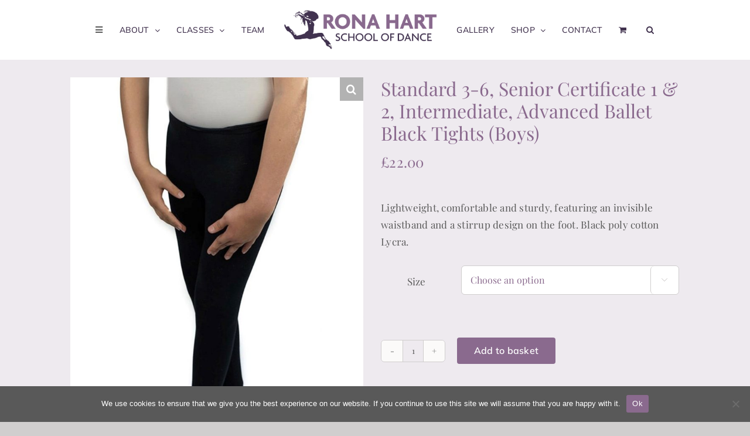

--- FILE ---
content_type: text/html; charset=UTF-8
request_url: https://www.ronahart.co.uk/product/standard-3-6-senior-certificate-1-2-intermediate-advanced-ballet-black-tights-boys/
body_size: 24967
content:
<!DOCTYPE html>
<html class="avada-html-layout-wide avada-html-header-position-top" lang="en-GB" prefix="og: http://ogp.me/ns# fb: http://ogp.me/ns/fb#">
<head>
	<meta http-equiv="X-UA-Compatible" content="IE=edge" />
	<meta http-equiv="Content-Type" content="text/html; charset=utf-8"/>
	<meta name="viewport" content="width=device-width, initial-scale=1" />
	<meta name='robots' content='index, follow, max-image-preview:large, max-snippet:-1, max-video-preview:-1' />
	<style>img:is([sizes="auto" i], [sizes^="auto," i]) { contain-intrinsic-size: 3000px 1500px }</style>
	
	<!-- This site is optimized with the Yoast SEO plugin v26.1.1 - https://yoast.com/wordpress/plugins/seo/ -->
	<title>Standard 3-6, Senior Certificate 1 &amp; 2, Intermediate, Advanced Ballet Black Tights (Boys) - Rona Hart School of Dance</title>
	<link rel="canonical" href="https://www.ronahart.co.uk/product/standard-3-6-senior-certificate-1-2-intermediate-advanced-ballet-black-tights-boys/" />
	<meta property="og:locale" content="en_GB" />
	<meta property="og:type" content="article" />
	<meta property="og:title" content="Standard 3-6, Senior Certificate 1 &amp; 2, Intermediate, Advanced Ballet Black Tights (Boys) - Rona Hart School of Dance" />
	<meta property="og:description" content="Lightweight, comfortable and sturdy, featuring an invisible waistband and a stirrup design on the foot. Black poly cotton Lycra." />
	<meta property="og:url" content="https://www.ronahart.co.uk/product/standard-3-6-senior-certificate-1-2-intermediate-advanced-ballet-black-tights-boys/" />
	<meta property="og:site_name" content="Rona Hart School of Dance" />
	<meta property="article:modified_time" content="2025-02-25T12:55:56+00:00" />
	<meta property="og:image" content="https://www.ronahart.co.uk/wp-content/uploads/2022/04/standard-3-6-boys-black-tights-front.jpg" />
	<meta property="og:image:width" content="1200" />
	<meta property="og:image:height" content="1799" />
	<meta property="og:image:type" content="image/jpeg" />
	<meta name="twitter:card" content="summary_large_image" />
	<meta name="twitter:site" content="@ronahartdance" />
	<script type="application/ld+json" class="yoast-schema-graph">{"@context":"https://schema.org","@graph":[{"@type":"WebPage","@id":"https://www.ronahart.co.uk/product/standard-3-6-senior-certificate-1-2-intermediate-advanced-ballet-black-tights-boys/","url":"https://www.ronahart.co.uk/product/standard-3-6-senior-certificate-1-2-intermediate-advanced-ballet-black-tights-boys/","name":"Standard 3-6, Senior Certificate 1 &amp; 2, Intermediate, Advanced Ballet Black Tights (Boys) - Rona Hart School of Dance","isPartOf":{"@id":"https://www.ronahart.co.uk/#website"},"primaryImageOfPage":{"@id":"https://www.ronahart.co.uk/product/standard-3-6-senior-certificate-1-2-intermediate-advanced-ballet-black-tights-boys/#primaryimage"},"image":{"@id":"https://www.ronahart.co.uk/product/standard-3-6-senior-certificate-1-2-intermediate-advanced-ballet-black-tights-boys/#primaryimage"},"thumbnailUrl":"https://www.ronahart.co.uk/wp-content/uploads/2022/04/standard-3-6-boys-black-tights-front.jpg","datePublished":"2022-03-31T23:00:00+00:00","dateModified":"2025-02-25T12:55:56+00:00","breadcrumb":{"@id":"https://www.ronahart.co.uk/product/standard-3-6-senior-certificate-1-2-intermediate-advanced-ballet-black-tights-boys/#breadcrumb"},"inLanguage":"en-GB","potentialAction":[{"@type":"ReadAction","target":["https://www.ronahart.co.uk/product/standard-3-6-senior-certificate-1-2-intermediate-advanced-ballet-black-tights-boys/"]}]},{"@type":"ImageObject","inLanguage":"en-GB","@id":"https://www.ronahart.co.uk/product/standard-3-6-senior-certificate-1-2-intermediate-advanced-ballet-black-tights-boys/#primaryimage","url":"https://www.ronahart.co.uk/wp-content/uploads/2022/04/standard-3-6-boys-black-tights-front.jpg","contentUrl":"https://www.ronahart.co.uk/wp-content/uploads/2022/04/standard-3-6-boys-black-tights-front.jpg","width":1200,"height":1799},{"@type":"BreadcrumbList","@id":"https://www.ronahart.co.uk/product/standard-3-6-senior-certificate-1-2-intermediate-advanced-ballet-black-tights-boys/#breadcrumb","itemListElement":[{"@type":"ListItem","position":1,"name":"Home","item":"https://www.ronahart.co.uk/"},{"@type":"ListItem","position":2,"name":"Shop","item":"https://www.ronahart.co.uk/shop/"},{"@type":"ListItem","position":3,"name":"Standard 3-6, Senior Certificate 1 &amp; 2, Intermediate, Advanced Ballet Black Tights (Boys)"}]},{"@type":"WebSite","@id":"https://www.ronahart.co.uk/#website","url":"https://www.ronahart.co.uk/","name":"Rona Hart School of Dance","description":"Dance School in Hampstead, North West London","publisher":{"@id":"https://www.ronahart.co.uk/#organization"},"potentialAction":[{"@type":"SearchAction","target":{"@type":"EntryPoint","urlTemplate":"https://www.ronahart.co.uk/?s={search_term_string}"},"query-input":{"@type":"PropertyValueSpecification","valueRequired":true,"valueName":"search_term_string"}}],"inLanguage":"en-GB"},{"@type":"Organization","@id":"https://www.ronahart.co.uk/#organization","name":"Rona Hart School of Dance","url":"https://www.ronahart.co.uk/","logo":{"@type":"ImageObject","inLanguage":"en-GB","@id":"https://www.ronahart.co.uk/#/schema/logo/image/","url":"https://www.ronahart.co.uk/wp-content/uploads/2022/02/Rona-Hart-Brand-Assets_Main-Logo-e1652013658552.png","contentUrl":"https://www.ronahart.co.uk/wp-content/uploads/2022/02/Rona-Hart-Brand-Assets_Main-Logo-e1652013658552.png","width":1517,"height":455,"caption":"Rona Hart School of Dance"},"image":{"@id":"https://www.ronahart.co.uk/#/schema/logo/image/"},"sameAs":["https://x.com/ronahartdance","https://www.instagram.com/ronahartdance/","https://www.youtube.com/channel/UCZJABsZeog8e2ixm_-AYTPg"]}]}</script>
	<!-- / Yoast SEO plugin. -->


<link rel="alternate" type="application/rss+xml" title="Rona Hart School of Dance &raquo; Feed" href="https://www.ronahart.co.uk/feed/" />
<link rel="alternate" type="application/rss+xml" title="Rona Hart School of Dance &raquo; Comments Feed" href="https://www.ronahart.co.uk/comments/feed/" />
					<link rel="shortcut icon" href="https://www.ronahart.co.uk/wp-content/uploads/2022/02/favicon.png" type="image/x-icon" />
		
					<!-- Apple Touch Icon -->
			<link rel="apple-touch-icon" sizes="180x180" href="https://www.ronahart.co.uk/wp-content/uploads/2022/06/Rona-Hart-iphone-icon.jpg">
		
					<!-- Android Icon -->
			<link rel="icon" sizes="192x192" href="https://www.ronahart.co.uk/wp-content/uploads/2022/06/Rona-Hart-iphone-icon.jpg">
		
					<!-- MS Edge Icon -->
			<meta name="msapplication-TileImage" content="https://www.ronahart.co.uk/wp-content/uploads/2022/06/Rona-Hart-iphone-icon.jpg">
								
		<meta property="og:locale" content="en_GB"/>
		<meta property="og:type" content="article"/>
		<meta property="og:site_name" content="Rona Hart School of Dance"/>
		<meta property="og:title" content="Standard 3-6, Senior Certificate 1 &amp; 2, Intermediate, Advanced Ballet Black Tights (Boys) - Rona Hart School of Dance"/>
				<meta property="og:url" content="https://www.ronahart.co.uk/product/standard-3-6-senior-certificate-1-2-intermediate-advanced-ballet-black-tights-boys/"/>
													<meta property="article:modified_time" content="2025-02-25T12:55:56+00:00"/>
											<meta property="og:image" content="https://www.ronahart.co.uk/wp-content/uploads/2022/04/standard-3-6-boys-black-tights-front.jpg"/>
		<meta property="og:image:width" content="1200"/>
		<meta property="og:image:height" content="1799"/>
		<meta property="og:image:type" content="image/jpeg"/>
				<script type="text/javascript">
/* <![CDATA[ */
window._wpemojiSettings = {"baseUrl":"https:\/\/s.w.org\/images\/core\/emoji\/16.0.1\/72x72\/","ext":".png","svgUrl":"https:\/\/s.w.org\/images\/core\/emoji\/16.0.1\/svg\/","svgExt":".svg","source":{"concatemoji":"https:\/\/www.ronahart.co.uk\/wp-includes\/js\/wp-emoji-release.min.js?ver=6.8.3"}};
/*! This file is auto-generated */
!function(s,n){var o,i,e;function c(e){try{var t={supportTests:e,timestamp:(new Date).valueOf()};sessionStorage.setItem(o,JSON.stringify(t))}catch(e){}}function p(e,t,n){e.clearRect(0,0,e.canvas.width,e.canvas.height),e.fillText(t,0,0);var t=new Uint32Array(e.getImageData(0,0,e.canvas.width,e.canvas.height).data),a=(e.clearRect(0,0,e.canvas.width,e.canvas.height),e.fillText(n,0,0),new Uint32Array(e.getImageData(0,0,e.canvas.width,e.canvas.height).data));return t.every(function(e,t){return e===a[t]})}function u(e,t){e.clearRect(0,0,e.canvas.width,e.canvas.height),e.fillText(t,0,0);for(var n=e.getImageData(16,16,1,1),a=0;a<n.data.length;a++)if(0!==n.data[a])return!1;return!0}function f(e,t,n,a){switch(t){case"flag":return n(e,"\ud83c\udff3\ufe0f\u200d\u26a7\ufe0f","\ud83c\udff3\ufe0f\u200b\u26a7\ufe0f")?!1:!n(e,"\ud83c\udde8\ud83c\uddf6","\ud83c\udde8\u200b\ud83c\uddf6")&&!n(e,"\ud83c\udff4\udb40\udc67\udb40\udc62\udb40\udc65\udb40\udc6e\udb40\udc67\udb40\udc7f","\ud83c\udff4\u200b\udb40\udc67\u200b\udb40\udc62\u200b\udb40\udc65\u200b\udb40\udc6e\u200b\udb40\udc67\u200b\udb40\udc7f");case"emoji":return!a(e,"\ud83e\udedf")}return!1}function g(e,t,n,a){var r="undefined"!=typeof WorkerGlobalScope&&self instanceof WorkerGlobalScope?new OffscreenCanvas(300,150):s.createElement("canvas"),o=r.getContext("2d",{willReadFrequently:!0}),i=(o.textBaseline="top",o.font="600 32px Arial",{});return e.forEach(function(e){i[e]=t(o,e,n,a)}),i}function t(e){var t=s.createElement("script");t.src=e,t.defer=!0,s.head.appendChild(t)}"undefined"!=typeof Promise&&(o="wpEmojiSettingsSupports",i=["flag","emoji"],n.supports={everything:!0,everythingExceptFlag:!0},e=new Promise(function(e){s.addEventListener("DOMContentLoaded",e,{once:!0})}),new Promise(function(t){var n=function(){try{var e=JSON.parse(sessionStorage.getItem(o));if("object"==typeof e&&"number"==typeof e.timestamp&&(new Date).valueOf()<e.timestamp+604800&&"object"==typeof e.supportTests)return e.supportTests}catch(e){}return null}();if(!n){if("undefined"!=typeof Worker&&"undefined"!=typeof OffscreenCanvas&&"undefined"!=typeof URL&&URL.createObjectURL&&"undefined"!=typeof Blob)try{var e="postMessage("+g.toString()+"("+[JSON.stringify(i),f.toString(),p.toString(),u.toString()].join(",")+"));",a=new Blob([e],{type:"text/javascript"}),r=new Worker(URL.createObjectURL(a),{name:"wpTestEmojiSupports"});return void(r.onmessage=function(e){c(n=e.data),r.terminate(),t(n)})}catch(e){}c(n=g(i,f,p,u))}t(n)}).then(function(e){for(var t in e)n.supports[t]=e[t],n.supports.everything=n.supports.everything&&n.supports[t],"flag"!==t&&(n.supports.everythingExceptFlag=n.supports.everythingExceptFlag&&n.supports[t]);n.supports.everythingExceptFlag=n.supports.everythingExceptFlag&&!n.supports.flag,n.DOMReady=!1,n.readyCallback=function(){n.DOMReady=!0}}).then(function(){return e}).then(function(){var e;n.supports.everything||(n.readyCallback(),(e=n.source||{}).concatemoji?t(e.concatemoji):e.wpemoji&&e.twemoji&&(t(e.twemoji),t(e.wpemoji)))}))}((window,document),window._wpemojiSettings);
/* ]]> */
</script>
<style id='wp-emoji-styles-inline-css' type='text/css'>

	img.wp-smiley, img.emoji {
		display: inline !important;
		border: none !important;
		box-shadow: none !important;
		height: 1em !important;
		width: 1em !important;
		margin: 0 0.07em !important;
		vertical-align: -0.1em !important;
		background: none !important;
		padding: 0 !important;
	}
</style>
<link rel='stylesheet' id='wp-block-library-css' href='https://www.ronahart.co.uk/wp-includes/css/dist/block-library/style.min.css?ver=6.8.3' type='text/css' media='all' />
<style id='wp-block-library-theme-inline-css' type='text/css'>
.wp-block-audio :where(figcaption){color:#555;font-size:13px;text-align:center}.is-dark-theme .wp-block-audio :where(figcaption){color:#ffffffa6}.wp-block-audio{margin:0 0 1em}.wp-block-code{border:1px solid #ccc;border-radius:4px;font-family:Menlo,Consolas,monaco,monospace;padding:.8em 1em}.wp-block-embed :where(figcaption){color:#555;font-size:13px;text-align:center}.is-dark-theme .wp-block-embed :where(figcaption){color:#ffffffa6}.wp-block-embed{margin:0 0 1em}.blocks-gallery-caption{color:#555;font-size:13px;text-align:center}.is-dark-theme .blocks-gallery-caption{color:#ffffffa6}:root :where(.wp-block-image figcaption){color:#555;font-size:13px;text-align:center}.is-dark-theme :root :where(.wp-block-image figcaption){color:#ffffffa6}.wp-block-image{margin:0 0 1em}.wp-block-pullquote{border-bottom:4px solid;border-top:4px solid;color:currentColor;margin-bottom:1.75em}.wp-block-pullquote cite,.wp-block-pullquote footer,.wp-block-pullquote__citation{color:currentColor;font-size:.8125em;font-style:normal;text-transform:uppercase}.wp-block-quote{border-left:.25em solid;margin:0 0 1.75em;padding-left:1em}.wp-block-quote cite,.wp-block-quote footer{color:currentColor;font-size:.8125em;font-style:normal;position:relative}.wp-block-quote:where(.has-text-align-right){border-left:none;border-right:.25em solid;padding-left:0;padding-right:1em}.wp-block-quote:where(.has-text-align-center){border:none;padding-left:0}.wp-block-quote.is-large,.wp-block-quote.is-style-large,.wp-block-quote:where(.is-style-plain){border:none}.wp-block-search .wp-block-search__label{font-weight:700}.wp-block-search__button{border:1px solid #ccc;padding:.375em .625em}:where(.wp-block-group.has-background){padding:1.25em 2.375em}.wp-block-separator.has-css-opacity{opacity:.4}.wp-block-separator{border:none;border-bottom:2px solid;margin-left:auto;margin-right:auto}.wp-block-separator.has-alpha-channel-opacity{opacity:1}.wp-block-separator:not(.is-style-wide):not(.is-style-dots){width:100px}.wp-block-separator.has-background:not(.is-style-dots){border-bottom:none;height:1px}.wp-block-separator.has-background:not(.is-style-wide):not(.is-style-dots){height:2px}.wp-block-table{margin:0 0 1em}.wp-block-table td,.wp-block-table th{word-break:normal}.wp-block-table :where(figcaption){color:#555;font-size:13px;text-align:center}.is-dark-theme .wp-block-table :where(figcaption){color:#ffffffa6}.wp-block-video :where(figcaption){color:#555;font-size:13px;text-align:center}.is-dark-theme .wp-block-video :where(figcaption){color:#ffffffa6}.wp-block-video{margin:0 0 1em}:root :where(.wp-block-template-part.has-background){margin-bottom:0;margin-top:0;padding:1.25em 2.375em}
</style>
<style id='classic-theme-styles-inline-css' type='text/css'>
/*! This file is auto-generated */
.wp-block-button__link{color:#fff;background-color:#32373c;border-radius:9999px;box-shadow:none;text-decoration:none;padding:calc(.667em + 2px) calc(1.333em + 2px);font-size:1.125em}.wp-block-file__button{background:#32373c;color:#fff;text-decoration:none}
</style>
<style id='global-styles-inline-css' type='text/css'>
:root{--wp--preset--aspect-ratio--square: 1;--wp--preset--aspect-ratio--4-3: 4/3;--wp--preset--aspect-ratio--3-4: 3/4;--wp--preset--aspect-ratio--3-2: 3/2;--wp--preset--aspect-ratio--2-3: 2/3;--wp--preset--aspect-ratio--16-9: 16/9;--wp--preset--aspect-ratio--9-16: 9/16;--wp--preset--color--black: #000000;--wp--preset--color--cyan-bluish-gray: #abb8c3;--wp--preset--color--white: #ffffff;--wp--preset--color--pale-pink: #f78da7;--wp--preset--color--vivid-red: #cf2e2e;--wp--preset--color--luminous-vivid-orange: #ff6900;--wp--preset--color--luminous-vivid-amber: #fcb900;--wp--preset--color--light-green-cyan: #7bdcb5;--wp--preset--color--vivid-green-cyan: #00d084;--wp--preset--color--pale-cyan-blue: #8ed1fc;--wp--preset--color--vivid-cyan-blue: #0693e3;--wp--preset--color--vivid-purple: #9b51e0;--wp--preset--color--awb-color-1: #ffffff;--wp--preset--color--awb-color-2: #eeeaef;--wp--preset--color--awb-color-3: #d0cece;--wp--preset--color--awb-color-4: #8a6a8e;--wp--preset--color--awb-color-5: #5d3f65;--wp--preset--color--awb-color-6: #595959;--wp--preset--color--awb-color-7: #41324e;--wp--preset--color--awb-color-8: #8a6a8e;--wp--preset--gradient--vivid-cyan-blue-to-vivid-purple: linear-gradient(135deg,rgba(6,147,227,1) 0%,rgb(155,81,224) 100%);--wp--preset--gradient--light-green-cyan-to-vivid-green-cyan: linear-gradient(135deg,rgb(122,220,180) 0%,rgb(0,208,130) 100%);--wp--preset--gradient--luminous-vivid-amber-to-luminous-vivid-orange: linear-gradient(135deg,rgba(252,185,0,1) 0%,rgba(255,105,0,1) 100%);--wp--preset--gradient--luminous-vivid-orange-to-vivid-red: linear-gradient(135deg,rgba(255,105,0,1) 0%,rgb(207,46,46) 100%);--wp--preset--gradient--very-light-gray-to-cyan-bluish-gray: linear-gradient(135deg,rgb(238,238,238) 0%,rgb(169,184,195) 100%);--wp--preset--gradient--cool-to-warm-spectrum: linear-gradient(135deg,rgb(74,234,220) 0%,rgb(151,120,209) 20%,rgb(207,42,186) 40%,rgb(238,44,130) 60%,rgb(251,105,98) 80%,rgb(254,248,76) 100%);--wp--preset--gradient--blush-light-purple: linear-gradient(135deg,rgb(255,206,236) 0%,rgb(152,150,240) 100%);--wp--preset--gradient--blush-bordeaux: linear-gradient(135deg,rgb(254,205,165) 0%,rgb(254,45,45) 50%,rgb(107,0,62) 100%);--wp--preset--gradient--luminous-dusk: linear-gradient(135deg,rgb(255,203,112) 0%,rgb(199,81,192) 50%,rgb(65,88,208) 100%);--wp--preset--gradient--pale-ocean: linear-gradient(135deg,rgb(255,245,203) 0%,rgb(182,227,212) 50%,rgb(51,167,181) 100%);--wp--preset--gradient--electric-grass: linear-gradient(135deg,rgb(202,248,128) 0%,rgb(113,206,126) 100%);--wp--preset--gradient--midnight: linear-gradient(135deg,rgb(2,3,129) 0%,rgb(40,116,252) 100%);--wp--preset--font-size--small: 12.75px;--wp--preset--font-size--medium: 20px;--wp--preset--font-size--large: 25.5px;--wp--preset--font-size--x-large: 42px;--wp--preset--font-size--normal: 17px;--wp--preset--font-size--xlarge: 34px;--wp--preset--font-size--huge: 51px;--wp--preset--spacing--20: 0.44rem;--wp--preset--spacing--30: 0.67rem;--wp--preset--spacing--40: 1rem;--wp--preset--spacing--50: 1.5rem;--wp--preset--spacing--60: 2.25rem;--wp--preset--spacing--70: 3.38rem;--wp--preset--spacing--80: 5.06rem;--wp--preset--shadow--natural: 6px 6px 9px rgba(0, 0, 0, 0.2);--wp--preset--shadow--deep: 12px 12px 50px rgba(0, 0, 0, 0.4);--wp--preset--shadow--sharp: 6px 6px 0px rgba(0, 0, 0, 0.2);--wp--preset--shadow--outlined: 6px 6px 0px -3px rgba(255, 255, 255, 1), 6px 6px rgba(0, 0, 0, 1);--wp--preset--shadow--crisp: 6px 6px 0px rgba(0, 0, 0, 1);}:where(.is-layout-flex){gap: 0.5em;}:where(.is-layout-grid){gap: 0.5em;}body .is-layout-flex{display: flex;}.is-layout-flex{flex-wrap: wrap;align-items: center;}.is-layout-flex > :is(*, div){margin: 0;}body .is-layout-grid{display: grid;}.is-layout-grid > :is(*, div){margin: 0;}:where(.wp-block-columns.is-layout-flex){gap: 2em;}:where(.wp-block-columns.is-layout-grid){gap: 2em;}:where(.wp-block-post-template.is-layout-flex){gap: 1.25em;}:where(.wp-block-post-template.is-layout-grid){gap: 1.25em;}.has-black-color{color: var(--wp--preset--color--black) !important;}.has-cyan-bluish-gray-color{color: var(--wp--preset--color--cyan-bluish-gray) !important;}.has-white-color{color: var(--wp--preset--color--white) !important;}.has-pale-pink-color{color: var(--wp--preset--color--pale-pink) !important;}.has-vivid-red-color{color: var(--wp--preset--color--vivid-red) !important;}.has-luminous-vivid-orange-color{color: var(--wp--preset--color--luminous-vivid-orange) !important;}.has-luminous-vivid-amber-color{color: var(--wp--preset--color--luminous-vivid-amber) !important;}.has-light-green-cyan-color{color: var(--wp--preset--color--light-green-cyan) !important;}.has-vivid-green-cyan-color{color: var(--wp--preset--color--vivid-green-cyan) !important;}.has-pale-cyan-blue-color{color: var(--wp--preset--color--pale-cyan-blue) !important;}.has-vivid-cyan-blue-color{color: var(--wp--preset--color--vivid-cyan-blue) !important;}.has-vivid-purple-color{color: var(--wp--preset--color--vivid-purple) !important;}.has-black-background-color{background-color: var(--wp--preset--color--black) !important;}.has-cyan-bluish-gray-background-color{background-color: var(--wp--preset--color--cyan-bluish-gray) !important;}.has-white-background-color{background-color: var(--wp--preset--color--white) !important;}.has-pale-pink-background-color{background-color: var(--wp--preset--color--pale-pink) !important;}.has-vivid-red-background-color{background-color: var(--wp--preset--color--vivid-red) !important;}.has-luminous-vivid-orange-background-color{background-color: var(--wp--preset--color--luminous-vivid-orange) !important;}.has-luminous-vivid-amber-background-color{background-color: var(--wp--preset--color--luminous-vivid-amber) !important;}.has-light-green-cyan-background-color{background-color: var(--wp--preset--color--light-green-cyan) !important;}.has-vivid-green-cyan-background-color{background-color: var(--wp--preset--color--vivid-green-cyan) !important;}.has-pale-cyan-blue-background-color{background-color: var(--wp--preset--color--pale-cyan-blue) !important;}.has-vivid-cyan-blue-background-color{background-color: var(--wp--preset--color--vivid-cyan-blue) !important;}.has-vivid-purple-background-color{background-color: var(--wp--preset--color--vivid-purple) !important;}.has-black-border-color{border-color: var(--wp--preset--color--black) !important;}.has-cyan-bluish-gray-border-color{border-color: var(--wp--preset--color--cyan-bluish-gray) !important;}.has-white-border-color{border-color: var(--wp--preset--color--white) !important;}.has-pale-pink-border-color{border-color: var(--wp--preset--color--pale-pink) !important;}.has-vivid-red-border-color{border-color: var(--wp--preset--color--vivid-red) !important;}.has-luminous-vivid-orange-border-color{border-color: var(--wp--preset--color--luminous-vivid-orange) !important;}.has-luminous-vivid-amber-border-color{border-color: var(--wp--preset--color--luminous-vivid-amber) !important;}.has-light-green-cyan-border-color{border-color: var(--wp--preset--color--light-green-cyan) !important;}.has-vivid-green-cyan-border-color{border-color: var(--wp--preset--color--vivid-green-cyan) !important;}.has-pale-cyan-blue-border-color{border-color: var(--wp--preset--color--pale-cyan-blue) !important;}.has-vivid-cyan-blue-border-color{border-color: var(--wp--preset--color--vivid-cyan-blue) !important;}.has-vivid-purple-border-color{border-color: var(--wp--preset--color--vivid-purple) !important;}.has-vivid-cyan-blue-to-vivid-purple-gradient-background{background: var(--wp--preset--gradient--vivid-cyan-blue-to-vivid-purple) !important;}.has-light-green-cyan-to-vivid-green-cyan-gradient-background{background: var(--wp--preset--gradient--light-green-cyan-to-vivid-green-cyan) !important;}.has-luminous-vivid-amber-to-luminous-vivid-orange-gradient-background{background: var(--wp--preset--gradient--luminous-vivid-amber-to-luminous-vivid-orange) !important;}.has-luminous-vivid-orange-to-vivid-red-gradient-background{background: var(--wp--preset--gradient--luminous-vivid-orange-to-vivid-red) !important;}.has-very-light-gray-to-cyan-bluish-gray-gradient-background{background: var(--wp--preset--gradient--very-light-gray-to-cyan-bluish-gray) !important;}.has-cool-to-warm-spectrum-gradient-background{background: var(--wp--preset--gradient--cool-to-warm-spectrum) !important;}.has-blush-light-purple-gradient-background{background: var(--wp--preset--gradient--blush-light-purple) !important;}.has-blush-bordeaux-gradient-background{background: var(--wp--preset--gradient--blush-bordeaux) !important;}.has-luminous-dusk-gradient-background{background: var(--wp--preset--gradient--luminous-dusk) !important;}.has-pale-ocean-gradient-background{background: var(--wp--preset--gradient--pale-ocean) !important;}.has-electric-grass-gradient-background{background: var(--wp--preset--gradient--electric-grass) !important;}.has-midnight-gradient-background{background: var(--wp--preset--gradient--midnight) !important;}.has-small-font-size{font-size: var(--wp--preset--font-size--small) !important;}.has-medium-font-size{font-size: var(--wp--preset--font-size--medium) !important;}.has-large-font-size{font-size: var(--wp--preset--font-size--large) !important;}.has-x-large-font-size{font-size: var(--wp--preset--font-size--x-large) !important;}
:where(.wp-block-post-template.is-layout-flex){gap: 1.25em;}:where(.wp-block-post-template.is-layout-grid){gap: 1.25em;}
:where(.wp-block-columns.is-layout-flex){gap: 2em;}:where(.wp-block-columns.is-layout-grid){gap: 2em;}
:root :where(.wp-block-pullquote){font-size: 1.5em;line-height: 1.6;}
</style>
<link rel='stylesheet' id='cookie-notice-front-css' href='https://www.ronahart.co.uk/wp-content/plugins/cookie-notice/css/front.min.css?ver=2.5.7' type='text/css' media='all' />
<link rel='stylesheet' id='photoswipe-css' href='https://www.ronahart.co.uk/wp-content/plugins/woocommerce/assets/css/photoswipe/photoswipe.min.css?ver=10.2.2' type='text/css' media='all' />
<link rel='stylesheet' id='photoswipe-default-skin-css' href='https://www.ronahart.co.uk/wp-content/plugins/woocommerce/assets/css/photoswipe/default-skin/default-skin.min.css?ver=10.2.2' type='text/css' media='all' />
<style id='woocommerce-inline-inline-css' type='text/css'>
.woocommerce form .form-row .required { visibility: visible; }
</style>
<link rel='stylesheet' id='brands-styles-css' href='https://www.ronahart.co.uk/wp-content/plugins/woocommerce/assets/css/brands.css?ver=10.2.2' type='text/css' media='all' />
<link rel='stylesheet' id='wc_stripe_express_checkout_style-css' href='https://www.ronahart.co.uk/wp-content/plugins/woocommerce-gateway-stripe/build/express-checkout.css?ver=883d1b0d4165d89258df' type='text/css' media='all' />
<link rel='stylesheet' id='child-style-css' href='https://www.ronahart.co.uk/wp-content/themes/Avada-Child-Theme/style.css?ver=6.8.3' type='text/css' media='all' />
<link rel='stylesheet' id='fusion-dynamic-css-css' href='https://www.ronahart.co.uk/wp-content/uploads/fusion-styles/1ef4a498d6aa367c20f5035061a9497f.min.css?ver=3.13.3' type='text/css' media='all' />
<script type="text/template" id="tmpl-variation-template">
	<div class="woocommerce-variation-description">{{{ data.variation.variation_description }}}</div>
	<div class="woocommerce-variation-price">{{{ data.variation.price_html }}}</div>
	<div class="woocommerce-variation-availability">{{{ data.variation.availability_html }}}</div>
</script>
<script type="text/template" id="tmpl-unavailable-variation-template">
	<p role="alert">Sorry, this product is unavailable. Please choose a different combination.</p>
</script>
<script type="text/javascript" id="cookie-notice-front-js-before">
/* <![CDATA[ */
var cnArgs = {"ajaxUrl":"https:\/\/www.ronahart.co.uk\/wp-admin\/admin-ajax.php","nonce":"a8148b4212","hideEffect":"fade","position":"bottom","onScroll":false,"onScrollOffset":100,"onClick":false,"cookieName":"cookie_notice_accepted","cookieTime":2592000,"cookieTimeRejected":2592000,"globalCookie":false,"redirection":false,"cache":false,"revokeCookies":false,"revokeCookiesOpt":"automatic"};
/* ]]> */
</script>
<script type="text/javascript" src="https://www.ronahart.co.uk/wp-content/plugins/cookie-notice/js/front.min.js?ver=2.5.7" id="cookie-notice-front-js"></script>
<script type="text/javascript" src="https://www.ronahart.co.uk/wp-includes/js/jquery/jquery.min.js?ver=3.7.1" id="jquery-core-js"></script>
<script type="text/javascript" src="https://www.ronahart.co.uk/wp-includes/js/jquery/jquery-migrate.min.js?ver=3.4.1" id="jquery-migrate-js"></script>
<script type="text/javascript" src="https://www.ronahart.co.uk/wp-content/plugins/woocommerce/assets/js/jquery-blockui/jquery.blockUI.min.js?ver=2.7.0-wc.10.2.2" id="jquery-blockui-js" defer="defer" data-wp-strategy="defer"></script>
<script type="text/javascript" id="wc-add-to-cart-js-extra">
/* <![CDATA[ */
var wc_add_to_cart_params = {"ajax_url":"\/wp-admin\/admin-ajax.php","wc_ajax_url":"\/?wc-ajax=%%endpoint%%","i18n_view_cart":"View basket","cart_url":"https:\/\/www.ronahart.co.uk\/basket\/","is_cart":"","cart_redirect_after_add":"no"};
/* ]]> */
</script>
<script type="text/javascript" src="https://www.ronahart.co.uk/wp-content/plugins/woocommerce/assets/js/frontend/add-to-cart.min.js?ver=10.2.2" id="wc-add-to-cart-js" defer="defer" data-wp-strategy="defer"></script>
<script type="text/javascript" src="https://www.ronahart.co.uk/wp-content/plugins/woocommerce/assets/js/zoom/jquery.zoom.min.js?ver=1.7.21-wc.10.2.2" id="zoom-js" defer="defer" data-wp-strategy="defer"></script>
<script type="text/javascript" src="https://www.ronahart.co.uk/wp-content/plugins/woocommerce/assets/js/photoswipe/photoswipe.min.js?ver=4.1.1-wc.10.2.2" id="photoswipe-js" defer="defer" data-wp-strategy="defer"></script>
<script type="text/javascript" src="https://www.ronahart.co.uk/wp-content/plugins/woocommerce/assets/js/photoswipe/photoswipe-ui-default.min.js?ver=4.1.1-wc.10.2.2" id="photoswipe-ui-default-js" defer="defer" data-wp-strategy="defer"></script>
<script type="text/javascript" id="wc-single-product-js-extra">
/* <![CDATA[ */
var wc_single_product_params = {"i18n_required_rating_text":"Please select a rating","i18n_rating_options":["1 of 5 stars","2 of 5 stars","3 of 5 stars","4 of 5 stars","5 of 5 stars"],"i18n_product_gallery_trigger_text":"View full-screen image gallery","review_rating_required":"yes","flexslider":{"rtl":false,"animation":"slide","smoothHeight":true,"directionNav":true,"controlNav":"thumbnails","slideshow":false,"animationSpeed":500,"animationLoop":false,"allowOneSlide":false,"prevText":"<i class=\"awb-icon-angle-left\"><\/i>","nextText":"<i class=\"awb-icon-angle-right\"><\/i>"},"zoom_enabled":"1","zoom_options":[],"photoswipe_enabled":"1","photoswipe_options":{"shareEl":false,"closeOnScroll":false,"history":false,"hideAnimationDuration":0,"showAnimationDuration":0},"flexslider_enabled":"1"};
/* ]]> */
</script>
<script type="text/javascript" src="https://www.ronahart.co.uk/wp-content/plugins/woocommerce/assets/js/frontend/single-product.min.js?ver=10.2.2" id="wc-single-product-js" defer="defer" data-wp-strategy="defer"></script>
<script type="text/javascript" src="https://www.ronahart.co.uk/wp-content/plugins/woocommerce/assets/js/js-cookie/js.cookie.min.js?ver=2.1.4-wc.10.2.2" id="js-cookie-js" defer="defer" data-wp-strategy="defer"></script>
<script type="text/javascript" id="woocommerce-js-extra">
/* <![CDATA[ */
var woocommerce_params = {"ajax_url":"\/wp-admin\/admin-ajax.php","wc_ajax_url":"\/?wc-ajax=%%endpoint%%","i18n_password_show":"Show password","i18n_password_hide":"Hide password"};
/* ]]> */
</script>
<script type="text/javascript" src="https://www.ronahart.co.uk/wp-content/plugins/woocommerce/assets/js/frontend/woocommerce.min.js?ver=10.2.2" id="woocommerce-js" defer="defer" data-wp-strategy="defer"></script>
<script type="text/javascript" src="https://www.ronahart.co.uk/wp-includes/js/underscore.min.js?ver=1.13.7" id="underscore-js"></script>
<script type="text/javascript" id="wp-util-js-extra">
/* <![CDATA[ */
var _wpUtilSettings = {"ajax":{"url":"\/wp-admin\/admin-ajax.php"}};
/* ]]> */
</script>
<script type="text/javascript" src="https://www.ronahart.co.uk/wp-includes/js/wp-util.min.js?ver=6.8.3" id="wp-util-js"></script>
<script type="text/javascript" id="wc-add-to-cart-variation-js-extra">
/* <![CDATA[ */
var wc_add_to_cart_variation_params = {"wc_ajax_url":"\/?wc-ajax=%%endpoint%%","i18n_no_matching_variations_text":"Sorry, no products matched your selection. Please choose a different combination.","i18n_make_a_selection_text":"Please select some product options before adding this product to your basket.","i18n_unavailable_text":"Sorry, this product is unavailable. Please choose a different combination.","i18n_reset_alert_text":"Your selection has been reset. Please select some product options before adding this product to your cart."};
/* ]]> */
</script>
<script type="text/javascript" src="https://www.ronahart.co.uk/wp-content/plugins/woocommerce/assets/js/frontend/add-to-cart-variation.min.js?ver=10.2.2" id="wc-add-to-cart-variation-js" defer="defer" data-wp-strategy="defer"></script>
<link rel="https://api.w.org/" href="https://www.ronahart.co.uk/wp-json/" /><link rel="alternate" title="JSON" type="application/json" href="https://www.ronahart.co.uk/wp-json/wp/v2/product/644" /><link rel="EditURI" type="application/rsd+xml" title="RSD" href="https://www.ronahart.co.uk/xmlrpc.php?rsd" />
<meta name="generator" content="WordPress 6.8.3" />
<meta name="generator" content="WooCommerce 10.2.2" />
<link rel='shortlink' href='https://www.ronahart.co.uk/?p=644' />
<link rel="alternate" title="oEmbed (JSON)" type="application/json+oembed" href="https://www.ronahart.co.uk/wp-json/oembed/1.0/embed?url=https%3A%2F%2Fwww.ronahart.co.uk%2Fproduct%2Fstandard-3-6-senior-certificate-1-2-intermediate-advanced-ballet-black-tights-boys%2F" />
<link rel="alternate" title="oEmbed (XML)" type="text/xml+oembed" href="https://www.ronahart.co.uk/wp-json/oembed/1.0/embed?url=https%3A%2F%2Fwww.ronahart.co.uk%2Fproduct%2Fstandard-3-6-senior-certificate-1-2-intermediate-advanced-ballet-black-tights-boys%2F&#038;format=xml" />
<link rel="preload" href="https://www.ronahart.co.uk/wp-content/themes/Avada/includes/lib/assets/fonts/icomoon/awb-icons.woff" as="font" type="font/woff" crossorigin><link rel="preload" href="//www.ronahart.co.uk/wp-content/themes/Avada/includes/lib/assets/fonts/fontawesome/webfonts/fa-brands-400.woff2" as="font" type="font/woff2" crossorigin><link rel="preload" href="//www.ronahart.co.uk/wp-content/themes/Avada/includes/lib/assets/fonts/fontawesome/webfonts/fa-regular-400.woff2" as="font" type="font/woff2" crossorigin><link rel="preload" href="//www.ronahart.co.uk/wp-content/themes/Avada/includes/lib/assets/fonts/fontawesome/webfonts/fa-solid-900.woff2" as="font" type="font/woff2" crossorigin><style type="text/css" id="css-fb-visibility">@media screen and (max-width: 640px){.fusion-no-small-visibility{display:none !important;}body .sm-text-align-center{text-align:center !important;}body .sm-text-align-left{text-align:left !important;}body .sm-text-align-right{text-align:right !important;}body .sm-flex-align-center{justify-content:center !important;}body .sm-flex-align-flex-start{justify-content:flex-start !important;}body .sm-flex-align-flex-end{justify-content:flex-end !important;}body .sm-mx-auto{margin-left:auto !important;margin-right:auto !important;}body .sm-ml-auto{margin-left:auto !important;}body .sm-mr-auto{margin-right:auto !important;}body .fusion-absolute-position-small{position:absolute;top:auto;width:100%;}.awb-sticky.awb-sticky-small{ position: sticky; top: var(--awb-sticky-offset,0); }}@media screen and (min-width: 641px) and (max-width: 1024px){.fusion-no-medium-visibility{display:none !important;}body .md-text-align-center{text-align:center !important;}body .md-text-align-left{text-align:left !important;}body .md-text-align-right{text-align:right !important;}body .md-flex-align-center{justify-content:center !important;}body .md-flex-align-flex-start{justify-content:flex-start !important;}body .md-flex-align-flex-end{justify-content:flex-end !important;}body .md-mx-auto{margin-left:auto !important;margin-right:auto !important;}body .md-ml-auto{margin-left:auto !important;}body .md-mr-auto{margin-right:auto !important;}body .fusion-absolute-position-medium{position:absolute;top:auto;width:100%;}.awb-sticky.awb-sticky-medium{ position: sticky; top: var(--awb-sticky-offset,0); }}@media screen and (min-width: 1025px){.fusion-no-large-visibility{display:none !important;}body .lg-text-align-center{text-align:center !important;}body .lg-text-align-left{text-align:left !important;}body .lg-text-align-right{text-align:right !important;}body .lg-flex-align-center{justify-content:center !important;}body .lg-flex-align-flex-start{justify-content:flex-start !important;}body .lg-flex-align-flex-end{justify-content:flex-end !important;}body .lg-mx-auto{margin-left:auto !important;margin-right:auto !important;}body .lg-ml-auto{margin-left:auto !important;}body .lg-mr-auto{margin-right:auto !important;}body .fusion-absolute-position-large{position:absolute;top:auto;width:100%;}.awb-sticky.awb-sticky-large{ position: sticky; top: var(--awb-sticky-offset,0); }}</style>	<noscript><style>.woocommerce-product-gallery{ opacity: 1 !important; }</style></noscript>
	<meta name="generator" content="Powered by Slider Revolution 6.7.38 - responsive, Mobile-Friendly Slider Plugin for WordPress with comfortable drag and drop interface." />
<script>function setREVStartSize(e){
			//window.requestAnimationFrame(function() {
				window.RSIW = window.RSIW===undefined ? window.innerWidth : window.RSIW;
				window.RSIH = window.RSIH===undefined ? window.innerHeight : window.RSIH;
				try {
					var pw = document.getElementById(e.c).parentNode.offsetWidth,
						newh;
					pw = pw===0 || isNaN(pw) || (e.l=="fullwidth" || e.layout=="fullwidth") ? window.RSIW : pw;
					e.tabw = e.tabw===undefined ? 0 : parseInt(e.tabw);
					e.thumbw = e.thumbw===undefined ? 0 : parseInt(e.thumbw);
					e.tabh = e.tabh===undefined ? 0 : parseInt(e.tabh);
					e.thumbh = e.thumbh===undefined ? 0 : parseInt(e.thumbh);
					e.tabhide = e.tabhide===undefined ? 0 : parseInt(e.tabhide);
					e.thumbhide = e.thumbhide===undefined ? 0 : parseInt(e.thumbhide);
					e.mh = e.mh===undefined || e.mh=="" || e.mh==="auto" ? 0 : parseInt(e.mh,0);
					if(e.layout==="fullscreen" || e.l==="fullscreen")
						newh = Math.max(e.mh,window.RSIH);
					else{
						e.gw = Array.isArray(e.gw) ? e.gw : [e.gw];
						for (var i in e.rl) if (e.gw[i]===undefined || e.gw[i]===0) e.gw[i] = e.gw[i-1];
						e.gh = e.el===undefined || e.el==="" || (Array.isArray(e.el) && e.el.length==0)? e.gh : e.el;
						e.gh = Array.isArray(e.gh) ? e.gh : [e.gh];
						for (var i in e.rl) if (e.gh[i]===undefined || e.gh[i]===0) e.gh[i] = e.gh[i-1];
											
						var nl = new Array(e.rl.length),
							ix = 0,
							sl;
						e.tabw = e.tabhide>=pw ? 0 : e.tabw;
						e.thumbw = e.thumbhide>=pw ? 0 : e.thumbw;
						e.tabh = e.tabhide>=pw ? 0 : e.tabh;
						e.thumbh = e.thumbhide>=pw ? 0 : e.thumbh;
						for (var i in e.rl) nl[i] = e.rl[i]<window.RSIW ? 0 : e.rl[i];
						sl = nl[0];
						for (var i in nl) if (sl>nl[i] && nl[i]>0) { sl = nl[i]; ix=i;}
						var m = pw>(e.gw[ix]+e.tabw+e.thumbw) ? 1 : (pw-(e.tabw+e.thumbw)) / (e.gw[ix]);
						newh =  (e.gh[ix] * m) + (e.tabh + e.thumbh);
					}
					var el = document.getElementById(e.c);
					if (el!==null && el) el.style.height = newh+"px";
					el = document.getElementById(e.c+"_wrapper");
					if (el!==null && el) {
						el.style.height = newh+"px";
						el.style.display = "block";
					}
				} catch(e){
					console.log("Failure at Presize of Slider:" + e)
				}
			//});
		  };</script>
		<script type="text/javascript">
			var doc = document.documentElement;
			doc.setAttribute( 'data-useragent', navigator.userAgent );
		</script>
		<script type="text/javascript">

		  var _gaq = _gaq || [];
		  _gaq.push(['_setAccount', 'UA-38122596-1']);
		  _gaq.push(['_trackPageview']);

		  (function() {
		    var ga = document.createElement('script'); ga.type = 'text/javascript'; ga.async = true;
		    ga.src = ('https:' == document.location.protocol ? 'https://ssl' : 'http://www') + '.google-analytics.com/ga.js';
		    var s = document.getElementsByTagName('script')[0]; s.parentNode.insertBefore(ga, s);
		  })();

</script>
	</head>

<body class="wp-singular product-template-default single single-product postid-644 wp-theme-Avada wp-child-theme-Avada-Child-Theme theme-Avada cookies-not-set woocommerce woocommerce-page woocommerce-no-js fusion-image-hovers fusion-pagination-sizing fusion-button_type-flat fusion-button_span-no fusion-button_gradient-linear avada-image-rollover-circle-yes avada-image-rollover-yes avada-image-rollover-direction-left fusion-body ltr fusion-sticky-header no-tablet-sticky-header no-mobile-sticky-header no-mobile-slidingbar no-mobile-totop fusion-disable-outline fusion-sub-menu-fade mobile-logo-pos-left layout-wide-mode avada-has-boxed-modal-shadow- layout-scroll-offset-full avada-has-zero-margin-offset-top fusion-top-header menu-text-align-center fusion-woo-product-design-classic fusion-woo-shop-page-columns-3 fusion-woo-related-columns-4 fusion-woo-archive-page-columns-3 woo-sale-badge-circle woo-outofstock-badge-top_bar mobile-menu-design-flyout fusion-show-pagination-text fusion-header-layout-v7 avada-responsive avada-footer-fx-none avada-menu-highlight-style-textcolor fusion-search-form-clean fusion-main-menu-search-overlay fusion-avatar-circle avada-dropdown-styles avada-blog-layout-large avada-blog-archive-layout-large avada-header-shadow-no avada-menu-icon-position-left avada-has-megamenu-shadow avada-has-header-100-width avada-has-main-nav-search-icon avada-has-breadcrumb-mobile-hidden avada-has-titlebar-hide avada-header-border-color-full-transparent avada-has-pagination-width_height avada-flyout-menu-direction-fade avada-ec-views-v1" data-awb-post-id="644">
		<a class="skip-link screen-reader-text" href="#content">Skip to content</a>

	<div id="boxed-wrapper">
		
		<div id="wrapper" class="fusion-wrapper">
			<div id="home" style="position:relative;top:-1px;"></div>
							
					
			<header class="fusion-header-wrapper">
				<div class="fusion-header-v7 fusion-logo-alignment fusion-logo-left fusion-sticky-menu- fusion-sticky-logo- fusion-mobile-logo-  fusion-mobile-menu-design-flyout fusion-header-has-flyout-menu">
					<div class="fusion-header-sticky-height"></div>
<div class="fusion-header" >
	<div class="fusion-row fusion-middle-logo-menu">
					<div class="fusion-header-has-flyout-menu-content">
				<nav class="fusion-main-menu fusion-main-menu-sticky" aria-label="Main Menu"><div class="fusion-overlay-search">		<form role="search" class="searchform fusion-search-form  fusion-search-form-clean" method="get" action="https://www.ronahart.co.uk/">
			<div class="fusion-search-form-content">

				
				<div class="fusion-search-field search-field">
					<label><span class="screen-reader-text">Search for:</span>
													<input type="search" value="" name="s" class="s" placeholder="Search..." required aria-required="true" aria-label="Search..."/>
											</label>
				</div>
				<div class="fusion-search-button search-button">
					<input type="submit" class="fusion-search-submit searchsubmit" aria-label="Search" value="&#xf002;" />
									</div>

				
			</div>


			
		</form>
		<div class="fusion-search-spacer"></div><a href="#" role="button" aria-label="Close Search" class="fusion-close-search"></a></div><ul id="menu-main-menu" class="fusion-menu fusion-middle-logo-ul"><li  id="menu-item-696"  class="menu-item menu-item-type-custom menu-item-object-custom menu-item-has-children menu-item-696 fusion-dropdown-menu"  data-item-id="696"><a  href="#" class="fusion-top-level-link fusion-icon-only-link fusion-flex-link fusion-textcolor-highlight"><span class="fusion-megamenu-icon"><i class="glyphicon fa-bars fas" aria-hidden="true"></i></span><span class="menu-text"><span class="menu-title">more</span></span> <span class="fusion-caret"><i class="fusion-dropdown-indicator" aria-hidden="true"></i></span></a><ul class="sub-menu"><li  id="menu-item-697"  class="menu-item menu-item-type-post_type menu-item-object-page menu-item-697 fusion-dropdown-submenu" ><a  href="https://www.ronahart.co.uk/examinations/" class="fusion-textcolor-highlight"><span>Examinations</span></a></li><li  id="menu-item-698"  class="menu-item menu-item-type-post_type menu-item-object-page menu-item-698 fusion-dropdown-submenu" ><a  href="https://www.ronahart.co.uk/performances/" class="fusion-textcolor-highlight"><span>Performances</span></a></li></ul></li><li  id="menu-item-32"  class="menu-item menu-item-type-post_type menu-item-object-page menu-item-has-children menu-item-32 fusion-dropdown-menu"  data-item-id="32"><a  href="https://www.ronahart.co.uk/about/" class="fusion-top-level-link fusion-textcolor-highlight"><span class="menu-text">About</span> <span class="fusion-caret"><i class="fusion-dropdown-indicator" aria-hidden="true"></i></span></a><ul class="sub-menu"><li  id="menu-item-755"  class="menu-item menu-item-type-post_type menu-item-object-page menu-item-755 fusion-dropdown-submenu" ><a  href="https://www.ronahart.co.uk/about/" class="fusion-textcolor-highlight"><span>About</span></a></li><li  id="menu-item-699"  class="menu-item menu-item-type-post_type menu-item-object-page menu-item-699 fusion-dropdown-submenu" ><a  href="https://www.ronahart.co.uk/testimonials/" class="fusion-textcolor-highlight"><span>Testimonials</span></a></li></ul></li><li  id="menu-item-25"  class="menu-item menu-item-type-post_type menu-item-object-page menu-item-has-children menu-item-25 fusion-dropdown-menu"  data-item-id="25"><a  href="https://www.ronahart.co.uk/classes/" class="fusion-top-level-link fusion-textcolor-highlight"><span class="menu-text">Classes</span> <span class="fusion-caret"><i class="fusion-dropdown-indicator" aria-hidden="true"></i></span></a><ul class="sub-menu"><li  id="menu-item-225"  class="menu-item menu-item-type-post_type menu-item-object-page menu-item-225 fusion-dropdown-submenu" ><a  href="https://www.ronahart.co.uk/classes/" class="fusion-textcolor-highlight"><span>Classes</span></a></li><li  id="menu-item-206"  class="menu-item menu-item-type-post_type menu-item-object-page menu-item-206 fusion-dropdown-submenu" ><a  href="https://www.ronahart.co.uk/term-dates/" class="fusion-textcolor-highlight"><span>Term Dates</span></a></li><li  id="menu-item-207"  class="menu-item menu-item-type-post_type menu-item-object-page menu-item-207 fusion-dropdown-submenu" ><a  href="https://www.ronahart.co.uk/timetable/" class="fusion-textcolor-highlight"><span>Timetable</span></a></li></ul></li><li  id="menu-item-29"  class="menu-item menu-item-type-post_type menu-item-object-page menu-item-29"  data-item-id="29"><a  href="https://www.ronahart.co.uk/team/" class="fusion-top-level-link fusion-textcolor-highlight"><span class="menu-text">Team</span></a></li>	<li class="fusion-middle-logo-menu-logo fusion-logo" data-margin-top="10px" data-margin-bottom="10px" data-margin-left="0px" data-margin-right="0px">
			<a class="fusion-logo-link"  href="https://www.ronahart.co.uk/" >

						<!-- standard logo -->
			<img src="https://www.ronahart.co.uk/wp-content/uploads/2022/02/Rona-Hart-Brand-Assets_Main-Logo-e1652013658552.png" srcset="https://www.ronahart.co.uk/wp-content/uploads/2022/02/Rona-Hart-Brand-Assets_Main-Logo-e1652013658552.png 1x" width="1517" height="455" alt="Rona Hart School of Dance Logo" data-retina_logo_url="" class="fusion-standard-logo" />

			
					</a>
		</li><li  id="menu-item-27"  class="menu-item menu-item-type-post_type menu-item-object-page menu-item-27"  data-item-id="27"><a  href="https://www.ronahart.co.uk/gallery/" class="fusion-top-level-link fusion-textcolor-highlight"><span class="menu-text">Gallery</span></a></li><li  id="menu-item-700"  class="menu-item menu-item-type-post_type menu-item-object-page menu-item-has-children current_page_parent menu-item-700 fusion-dropdown-menu"  data-item-id="700"><a  href="https://www.ronahart.co.uk/shop/" class="fusion-top-level-link fusion-textcolor-highlight"><span class="menu-text">Shop</span> <span class="fusion-caret"><i class="fusion-dropdown-indicator" aria-hidden="true"></i></span></a><ul class="sub-menu"><li  id="menu-item-374"  class="menu-item menu-item-type-post_type menu-item-object-page menu-item-374 fusion-dropdown-submenu" ><a  href="https://www.ronahart.co.uk/uniform/" class="fusion-textcolor-highlight"><span>Uniform</span></a></li></ul></li><li  id="menu-item-26"  class="menu-item menu-item-type-post_type menu-item-object-page menu-item-26"  data-item-id="26"><a  href="https://www.ronahart.co.uk/contact/" class="fusion-top-level-link fusion-textcolor-highlight"><span class="menu-text">Contact</span></a></li><li class="fusion-custom-menu-item fusion-menu-cart fusion-main-menu-cart fusion-widget-cart-counter"><a class="fusion-main-menu-icon" href="https://www.ronahart.co.uk/basket/"><span class="menu-text" aria-label="View Cart"></span></a></li><li class="fusion-custom-menu-item fusion-main-menu-search fusion-search-overlay"><a class="fusion-main-menu-icon" href="#" aria-label="Search" data-title="Search" title="Search" role="button" aria-expanded="false"></a></li></ul></nav><div class="fusion-mobile-navigation"><ul id="menu-mobile-menu" class="fusion-mobile-menu"><li  id="menu-item-756"  class="menu-item menu-item-type-post_type menu-item-object-page menu-item-756"  data-item-id="756"><a  href="https://www.ronahart.co.uk/about/" class="fusion-top-level-link fusion-textcolor-highlight"><span class="menu-text">About</span></a></li><li  id="menu-item-763"  class="menu-item menu-item-type-post_type menu-item-object-page menu-item-763"  data-item-id="763"><a  href="https://www.ronahart.co.uk/testimonials/" class="fusion-top-level-link fusion-textcolor-highlight"><span class="menu-text">Testimonials</span></a></li><li  id="menu-item-757"  class="menu-item menu-item-type-post_type menu-item-object-page menu-item-757"  data-item-id="757"><a  href="https://www.ronahart.co.uk/classes/" class="fusion-top-level-link fusion-textcolor-highlight"><span class="menu-text">Classes</span></a></li><li  id="menu-item-762"  class="menu-item menu-item-type-post_type menu-item-object-page menu-item-762"  data-item-id="762"><a  href="https://www.ronahart.co.uk/term-dates/" class="fusion-top-level-link fusion-textcolor-highlight"><span class="menu-text">Term Dates</span></a></li><li  id="menu-item-764"  class="menu-item menu-item-type-post_type menu-item-object-page menu-item-764"  data-item-id="764"><a  href="https://www.ronahart.co.uk/timetable/" class="fusion-top-level-link fusion-textcolor-highlight"><span class="menu-text">Timetable</span></a></li><li  id="menu-item-1183"  class="menu-item menu-item-type-post_type menu-item-object-page menu-item-1183"  data-item-id="1183"><a  href="https://www.ronahart.co.uk/examinations/" class="fusion-top-level-link fusion-textcolor-highlight"><span class="menu-text">Examinations</span></a></li><li  id="menu-item-1184"  class="menu-item menu-item-type-post_type menu-item-object-page menu-item-1184"  data-item-id="1184"><a  href="https://www.ronahart.co.uk/performances/" class="fusion-top-level-link fusion-textcolor-highlight"><span class="menu-text">Performances</span></a></li>	<li class="fusion-middle-logo-menu-logo fusion-logo" data-margin-top="10px" data-margin-bottom="10px" data-margin-left="0px" data-margin-right="0px">
			<a class="fusion-logo-link"  href="https://www.ronahart.co.uk/" >

						<!-- standard logo -->
			<img src="https://www.ronahart.co.uk/wp-content/uploads/2022/02/Rona-Hart-Brand-Assets_Main-Logo-e1652013658552.png" srcset="https://www.ronahart.co.uk/wp-content/uploads/2022/02/Rona-Hart-Brand-Assets_Main-Logo-e1652013658552.png 1x" width="1517" height="455" alt="Rona Hart School of Dance Logo" data-retina_logo_url="" class="fusion-standard-logo" />

			
					</a>
		</li><li  id="menu-item-761"  class="menu-item menu-item-type-post_type menu-item-object-page menu-item-761"  data-item-id="761"><a  href="https://www.ronahart.co.uk/team/" class="fusion-top-level-link fusion-textcolor-highlight"><span class="menu-text">Team</span></a></li><li  id="menu-item-759"  class="menu-item menu-item-type-post_type menu-item-object-page menu-item-759"  data-item-id="759"><a  href="https://www.ronahart.co.uk/gallery/" class="fusion-top-level-link fusion-textcolor-highlight"><span class="menu-text">Gallery</span></a></li><li  id="menu-item-765"  class="menu-item menu-item-type-post_type menu-item-object-page menu-item-765"  data-item-id="765"><a  href="https://www.ronahart.co.uk/uniform/" class="fusion-top-level-link fusion-textcolor-highlight"><span class="menu-text">Uniform</span></a></li><li  id="menu-item-760"  class="menu-item menu-item-type-post_type menu-item-object-page current_page_parent menu-item-760"  data-item-id="760"><a  href="https://www.ronahart.co.uk/shop/" class="fusion-top-level-link fusion-textcolor-highlight"><span class="menu-text">Shop</span></a></li><li  id="menu-item-758"  class="menu-item menu-item-type-post_type menu-item-object-page menu-item-758"  data-item-id="758"><a  href="https://www.ronahart.co.uk/contact/" class="fusion-top-level-link fusion-textcolor-highlight"><span class="menu-text">Contact</span></a></li></ul></div><div class="fusion-flyout-menu-icons fusion-flyout-mobile-menu-icons">
	<div class="fusion-flyout-cart-wrapper"><a href="https://www.ronahart.co.uk/basket/" class="fusion-icon awb-icon-shopping-cart" aria-hidden="true" aria-label="Toggle Shopping Cart"></a></div>
	
	
				<a class="fusion-flyout-menu-toggle" aria-hidden="true" aria-label="Toggle Menu" href="#">
			<div class="fusion-toggle-icon-line"></div>
			<div class="fusion-toggle-icon-line"></div>
			<div class="fusion-toggle-icon-line"></div>
		</a>
	</div>


<div class="fusion-flyout-menu-bg"></div>

<nav class="fusion-mobile-nav-holder fusion-flyout-menu fusion-flyout-mobile-menu" aria-label="Main Menu Mobile"></nav>

							</div>
			</div>
</div>
				</div>
				<div class="fusion-clearfix"></div>
			</header>
								
							<div id="sliders-container" class="fusion-slider-visibility">
					</div>
				
					
							
			
						<main id="main" class="clearfix ">
				<div class="fusion-row" style="">

			<div class="woocommerce-container">
			<section id="content" class="" style="width: 100%;">
		
					
			<div class="woocommerce-notices-wrapper"></div><div id="product-644" class="product type-product post-644 status-publish first instock product_cat-standard-3-6-senior-certificate-intermediate-advanced-ballet-boys has-post-thumbnail shipping-taxable purchasable product-type-variable product-grid-view">

	<div class="avada-single-product-gallery-wrapper avada-product-images-global">
<div class="woocommerce-product-gallery woocommerce-product-gallery--with-images woocommerce-product-gallery--columns-4 images" data-columns="4" style="opacity: 0; transition: opacity .25s ease-in-out;">
	<div class="woocommerce-product-gallery__wrapper">
		<div data-thumb="https://www.ronahart.co.uk/wp-content/uploads/2022/04/standard-3-6-boys-black-tights-front-200x200.jpg" data-thumb-alt="Standard 3-6, Senior Certificate 1 &amp; 2, Intermediate, Advanced Ballet Black Tights (Boys)" data-thumb-srcset="https://www.ronahart.co.uk/wp-content/uploads/2022/04/standard-3-6-boys-black-tights-front-66x66.jpg 66w, https://www.ronahart.co.uk/wp-content/uploads/2022/04/standard-3-6-boys-black-tights-front-150x150.jpg 150w, https://www.ronahart.co.uk/wp-content/uploads/2022/04/standard-3-6-boys-black-tights-front-200x200.jpg 200w"  data-thumb-sizes="(max-width: 200px) 100vw, 200px" class="woocommerce-product-gallery__image"><a href="https://www.ronahart.co.uk/wp-content/uploads/2022/04/standard-3-6-boys-black-tights-front.jpg"><img width="700" height="1049" src="https://www.ronahart.co.uk/wp-content/uploads/2022/04/standard-3-6-boys-black-tights-front-700x1049.jpg" class="wp-post-image" alt="Standard 3-6, Senior Certificate 1 &amp; 2, Intermediate, Advanced Ballet Black Tights (Boys)" data-caption="" data-src="https://www.ronahart.co.uk/wp-content/uploads/2022/04/standard-3-6-boys-black-tights-front.jpg" data-large_image="https://www.ronahart.co.uk/wp-content/uploads/2022/04/standard-3-6-boys-black-tights-front.jpg" data-large_image_width="1200" data-large_image_height="1799" skip-lazyload="1" decoding="async" fetchpriority="high" srcset="https://www.ronahart.co.uk/wp-content/uploads/2022/04/standard-3-6-boys-black-tights-front-200x300.jpg 200w, https://www.ronahart.co.uk/wp-content/uploads/2022/04/standard-3-6-boys-black-tights-front-400x600.jpg 400w, https://www.ronahart.co.uk/wp-content/uploads/2022/04/standard-3-6-boys-black-tights-front-500x750.jpg 500w, https://www.ronahart.co.uk/wp-content/uploads/2022/04/standard-3-6-boys-black-tights-front-600x900.jpg 600w, https://www.ronahart.co.uk/wp-content/uploads/2022/04/standard-3-6-boys-black-tights-front-683x1024.jpg 683w, https://www.ronahart.co.uk/wp-content/uploads/2022/04/standard-3-6-boys-black-tights-front-700x1049.jpg 700w, https://www.ronahart.co.uk/wp-content/uploads/2022/04/standard-3-6-boys-black-tights-front-768x1151.jpg 768w, https://www.ronahart.co.uk/wp-content/uploads/2022/04/standard-3-6-boys-black-tights-front-800x1199.jpg 800w, https://www.ronahart.co.uk/wp-content/uploads/2022/04/standard-3-6-boys-black-tights-front-1025x1536.jpg 1025w, https://www.ronahart.co.uk/wp-content/uploads/2022/04/standard-3-6-boys-black-tights-front.jpg 1200w" sizes="(max-width: 700px) 100vw, 700px" /></a></div><div data-thumb="https://www.ronahart.co.uk/wp-content/uploads/2022/04/standard-3-6-boys-black-tights-back-200x200.jpg" data-thumb-alt="Standard 3-6, Senior Certificate 1 &amp; 2, Intermediate, Advanced Ballet Black Tights (Boys) - Image 2" data-thumb-srcset="https://www.ronahart.co.uk/wp-content/uploads/2022/04/standard-3-6-boys-black-tights-back-66x66.jpg 66w, https://www.ronahart.co.uk/wp-content/uploads/2022/04/standard-3-6-boys-black-tights-back-150x150.jpg 150w, https://www.ronahart.co.uk/wp-content/uploads/2022/04/standard-3-6-boys-black-tights-back-200x200.jpg 200w"  data-thumb-sizes="(max-width: 200px) 100vw, 200px" class="woocommerce-product-gallery__image"><a href="https://www.ronahart.co.uk/wp-content/uploads/2022/04/standard-3-6-boys-black-tights-back.jpg"><img width="700" height="1049" src="https://www.ronahart.co.uk/wp-content/uploads/2022/04/standard-3-6-boys-black-tights-back-700x1049.jpg" class="" alt="Standard 3-6, Senior Certificate 1 &amp; 2, Intermediate, Advanced Ballet Black Tights (Boys) - Image 2" data-caption="" data-src="https://www.ronahart.co.uk/wp-content/uploads/2022/04/standard-3-6-boys-black-tights-back.jpg" data-large_image="https://www.ronahart.co.uk/wp-content/uploads/2022/04/standard-3-6-boys-black-tights-back.jpg" data-large_image_width="1200" data-large_image_height="1799" skip-lazyload="1" decoding="async" srcset="https://www.ronahart.co.uk/wp-content/uploads/2022/04/standard-3-6-boys-black-tights-back-200x300.jpg 200w, https://www.ronahart.co.uk/wp-content/uploads/2022/04/standard-3-6-boys-black-tights-back-400x600.jpg 400w, https://www.ronahart.co.uk/wp-content/uploads/2022/04/standard-3-6-boys-black-tights-back-500x750.jpg 500w, https://www.ronahart.co.uk/wp-content/uploads/2022/04/standard-3-6-boys-black-tights-back-600x900.jpg 600w, https://www.ronahart.co.uk/wp-content/uploads/2022/04/standard-3-6-boys-black-tights-back-683x1024.jpg 683w, https://www.ronahart.co.uk/wp-content/uploads/2022/04/standard-3-6-boys-black-tights-back-700x1049.jpg 700w, https://www.ronahart.co.uk/wp-content/uploads/2022/04/standard-3-6-boys-black-tights-back-768x1151.jpg 768w, https://www.ronahart.co.uk/wp-content/uploads/2022/04/standard-3-6-boys-black-tights-back-800x1199.jpg 800w, https://www.ronahart.co.uk/wp-content/uploads/2022/04/standard-3-6-boys-black-tights-back-1025x1536.jpg 1025w, https://www.ronahart.co.uk/wp-content/uploads/2022/04/standard-3-6-boys-black-tights-back.jpg 1200w" sizes="(max-width: 700px) 100vw, 700px" /></a></div>	</div>
</div>
</div>

	<div class="summary entry-summary">
		<div class="summary-container"><h1 itemprop="name" class="product_title entry-title">Standard 3-6, Senior Certificate 1 &amp; 2, Intermediate, Advanced Ballet Black Tights (Boys)</h1>
<p class="price"><span class="woocommerce-Price-amount amount"><bdi><span class="woocommerce-Price-currencySymbol">&pound;</span>22.00</bdi></span></p>
<div class="avada-availability">
	</div>
<div class="product-border fusion-separator sep-none"></div>

<div class="post-content woocommerce-product-details__short-description">
	<p>Lightweight, comfortable and sturdy, featuring an invisible waistband and a stirrup design on the foot. Black poly cotton Lycra.</p>
</div>

<form class="variations_form cart" action="https://www.ronahart.co.uk/product/standard-3-6-senior-certificate-1-2-intermediate-advanced-ballet-black-tights-boys/" method="post" enctype='multipart/form-data' data-product_id="644" data-product_variations="[{&quot;attributes&quot;:{&quot;attribute_pa_size&quot;:&quot;child-junior&quot;},&quot;availability_html&quot;:&quot;&quot;,&quot;backorders_allowed&quot;:false,&quot;dimensions&quot;:{&quot;length&quot;:&quot;&quot;,&quot;width&quot;:&quot;&quot;,&quot;height&quot;:&quot;&quot;},&quot;dimensions_html&quot;:&quot;N\/A&quot;,&quot;display_price&quot;:22,&quot;display_regular_price&quot;:22,&quot;image&quot;:{&quot;title&quot;:&quot;standard-3-6-boys-black-tights-front&quot;,&quot;caption&quot;:&quot;&quot;,&quot;url&quot;:&quot;https:\/\/www.ronahart.co.uk\/wp-content\/uploads\/2022\/04\/standard-3-6-boys-black-tights-front.jpg&quot;,&quot;alt&quot;:&quot;standard-3-6-boys-black-tights-front&quot;,&quot;src&quot;:&quot;https:\/\/www.ronahart.co.uk\/wp-content\/uploads\/2022\/04\/standard-3-6-boys-black-tights-front-700x1049.jpg&quot;,&quot;srcset&quot;:&quot;https:\/\/www.ronahart.co.uk\/wp-content\/uploads\/2022\/04\/standard-3-6-boys-black-tights-front-200x300.jpg 200w, https:\/\/www.ronahart.co.uk\/wp-content\/uploads\/2022\/04\/standard-3-6-boys-black-tights-front-400x600.jpg 400w, https:\/\/www.ronahart.co.uk\/wp-content\/uploads\/2022\/04\/standard-3-6-boys-black-tights-front-500x750.jpg 500w, https:\/\/www.ronahart.co.uk\/wp-content\/uploads\/2022\/04\/standard-3-6-boys-black-tights-front-600x900.jpg 600w, https:\/\/www.ronahart.co.uk\/wp-content\/uploads\/2022\/04\/standard-3-6-boys-black-tights-front-683x1024.jpg 683w, https:\/\/www.ronahart.co.uk\/wp-content\/uploads\/2022\/04\/standard-3-6-boys-black-tights-front-700x1049.jpg 700w, https:\/\/www.ronahart.co.uk\/wp-content\/uploads\/2022\/04\/standard-3-6-boys-black-tights-front-768x1151.jpg 768w, https:\/\/www.ronahart.co.uk\/wp-content\/uploads\/2022\/04\/standard-3-6-boys-black-tights-front-800x1199.jpg 800w, https:\/\/www.ronahart.co.uk\/wp-content\/uploads\/2022\/04\/standard-3-6-boys-black-tights-front-1025x1536.jpg 1025w, https:\/\/www.ronahart.co.uk\/wp-content\/uploads\/2022\/04\/standard-3-6-boys-black-tights-front.jpg 1200w&quot;,&quot;sizes&quot;:&quot;(max-width: 700px) 100vw, 700px&quot;,&quot;full_src&quot;:&quot;https:\/\/www.ronahart.co.uk\/wp-content\/uploads\/2022\/04\/standard-3-6-boys-black-tights-front.jpg&quot;,&quot;full_src_w&quot;:1200,&quot;full_src_h&quot;:1799,&quot;gallery_thumbnail_src&quot;:&quot;https:\/\/www.ronahart.co.uk\/wp-content\/uploads\/2022\/04\/standard-3-6-boys-black-tights-front-200x200.jpg&quot;,&quot;gallery_thumbnail_src_w&quot;:200,&quot;gallery_thumbnail_src_h&quot;:200,&quot;thumb_src&quot;:&quot;https:\/\/www.ronahart.co.uk\/wp-content\/uploads\/2022\/04\/standard-3-6-boys-black-tights-front-500x750.jpg&quot;,&quot;thumb_src_w&quot;:500,&quot;thumb_src_h&quot;:750,&quot;src_w&quot;:700,&quot;src_h&quot;:1049},&quot;image_id&quot;:1123,&quot;is_downloadable&quot;:false,&quot;is_in_stock&quot;:true,&quot;is_purchasable&quot;:true,&quot;is_sold_individually&quot;:&quot;no&quot;,&quot;is_virtual&quot;:false,&quot;max_qty&quot;:&quot;&quot;,&quot;min_qty&quot;:1,&quot;price_html&quot;:&quot;&quot;,&quot;sku&quot;:&quot;&quot;,&quot;variation_description&quot;:&quot;&quot;,&quot;variation_id&quot;:1005,&quot;variation_is_active&quot;:true,&quot;variation_is_visible&quot;:true,&quot;weight&quot;:&quot;&quot;,&quot;weight_html&quot;:&quot;N\/A&quot;},{&quot;attributes&quot;:{&quot;attribute_pa_size&quot;:&quot;child-intermediate&quot;},&quot;availability_html&quot;:&quot;&quot;,&quot;backorders_allowed&quot;:false,&quot;dimensions&quot;:{&quot;length&quot;:&quot;&quot;,&quot;width&quot;:&quot;&quot;,&quot;height&quot;:&quot;&quot;},&quot;dimensions_html&quot;:&quot;N\/A&quot;,&quot;display_price&quot;:22,&quot;display_regular_price&quot;:22,&quot;image&quot;:{&quot;title&quot;:&quot;standard-3-6-boys-black-tights-front&quot;,&quot;caption&quot;:&quot;&quot;,&quot;url&quot;:&quot;https:\/\/www.ronahart.co.uk\/wp-content\/uploads\/2022\/04\/standard-3-6-boys-black-tights-front.jpg&quot;,&quot;alt&quot;:&quot;standard-3-6-boys-black-tights-front&quot;,&quot;src&quot;:&quot;https:\/\/www.ronahart.co.uk\/wp-content\/uploads\/2022\/04\/standard-3-6-boys-black-tights-front-700x1049.jpg&quot;,&quot;srcset&quot;:&quot;https:\/\/www.ronahart.co.uk\/wp-content\/uploads\/2022\/04\/standard-3-6-boys-black-tights-front-200x300.jpg 200w, https:\/\/www.ronahart.co.uk\/wp-content\/uploads\/2022\/04\/standard-3-6-boys-black-tights-front-400x600.jpg 400w, https:\/\/www.ronahart.co.uk\/wp-content\/uploads\/2022\/04\/standard-3-6-boys-black-tights-front-500x750.jpg 500w, https:\/\/www.ronahart.co.uk\/wp-content\/uploads\/2022\/04\/standard-3-6-boys-black-tights-front-600x900.jpg 600w, https:\/\/www.ronahart.co.uk\/wp-content\/uploads\/2022\/04\/standard-3-6-boys-black-tights-front-683x1024.jpg 683w, https:\/\/www.ronahart.co.uk\/wp-content\/uploads\/2022\/04\/standard-3-6-boys-black-tights-front-700x1049.jpg 700w, https:\/\/www.ronahart.co.uk\/wp-content\/uploads\/2022\/04\/standard-3-6-boys-black-tights-front-768x1151.jpg 768w, https:\/\/www.ronahart.co.uk\/wp-content\/uploads\/2022\/04\/standard-3-6-boys-black-tights-front-800x1199.jpg 800w, https:\/\/www.ronahart.co.uk\/wp-content\/uploads\/2022\/04\/standard-3-6-boys-black-tights-front-1025x1536.jpg 1025w, https:\/\/www.ronahart.co.uk\/wp-content\/uploads\/2022\/04\/standard-3-6-boys-black-tights-front.jpg 1200w&quot;,&quot;sizes&quot;:&quot;(max-width: 700px) 100vw, 700px&quot;,&quot;full_src&quot;:&quot;https:\/\/www.ronahart.co.uk\/wp-content\/uploads\/2022\/04\/standard-3-6-boys-black-tights-front.jpg&quot;,&quot;full_src_w&quot;:1200,&quot;full_src_h&quot;:1799,&quot;gallery_thumbnail_src&quot;:&quot;https:\/\/www.ronahart.co.uk\/wp-content\/uploads\/2022\/04\/standard-3-6-boys-black-tights-front-200x200.jpg&quot;,&quot;gallery_thumbnail_src_w&quot;:200,&quot;gallery_thumbnail_src_h&quot;:200,&quot;thumb_src&quot;:&quot;https:\/\/www.ronahart.co.uk\/wp-content\/uploads\/2022\/04\/standard-3-6-boys-black-tights-front-500x750.jpg&quot;,&quot;thumb_src_w&quot;:500,&quot;thumb_src_h&quot;:750,&quot;src_w&quot;:700,&quot;src_h&quot;:1049},&quot;image_id&quot;:1123,&quot;is_downloadable&quot;:false,&quot;is_in_stock&quot;:true,&quot;is_purchasable&quot;:true,&quot;is_sold_individually&quot;:&quot;no&quot;,&quot;is_virtual&quot;:false,&quot;max_qty&quot;:&quot;&quot;,&quot;min_qty&quot;:1,&quot;price_html&quot;:&quot;&quot;,&quot;sku&quot;:&quot;&quot;,&quot;variation_description&quot;:&quot;&quot;,&quot;variation_id&quot;:1006,&quot;variation_is_active&quot;:true,&quot;variation_is_visible&quot;:true,&quot;weight&quot;:&quot;&quot;,&quot;weight_html&quot;:&quot;N\/A&quot;},{&quot;attributes&quot;:{&quot;attribute_pa_size&quot;:&quot;adult-small&quot;},&quot;availability_html&quot;:&quot;&quot;,&quot;backorders_allowed&quot;:false,&quot;dimensions&quot;:{&quot;length&quot;:&quot;&quot;,&quot;width&quot;:&quot;&quot;,&quot;height&quot;:&quot;&quot;},&quot;dimensions_html&quot;:&quot;N\/A&quot;,&quot;display_price&quot;:22,&quot;display_regular_price&quot;:22,&quot;image&quot;:{&quot;title&quot;:&quot;standard-3-6-boys-black-tights-front&quot;,&quot;caption&quot;:&quot;&quot;,&quot;url&quot;:&quot;https:\/\/www.ronahart.co.uk\/wp-content\/uploads\/2022\/04\/standard-3-6-boys-black-tights-front.jpg&quot;,&quot;alt&quot;:&quot;standard-3-6-boys-black-tights-front&quot;,&quot;src&quot;:&quot;https:\/\/www.ronahart.co.uk\/wp-content\/uploads\/2022\/04\/standard-3-6-boys-black-tights-front-700x1049.jpg&quot;,&quot;srcset&quot;:&quot;https:\/\/www.ronahart.co.uk\/wp-content\/uploads\/2022\/04\/standard-3-6-boys-black-tights-front-200x300.jpg 200w, https:\/\/www.ronahart.co.uk\/wp-content\/uploads\/2022\/04\/standard-3-6-boys-black-tights-front-400x600.jpg 400w, https:\/\/www.ronahart.co.uk\/wp-content\/uploads\/2022\/04\/standard-3-6-boys-black-tights-front-500x750.jpg 500w, https:\/\/www.ronahart.co.uk\/wp-content\/uploads\/2022\/04\/standard-3-6-boys-black-tights-front-600x900.jpg 600w, https:\/\/www.ronahart.co.uk\/wp-content\/uploads\/2022\/04\/standard-3-6-boys-black-tights-front-683x1024.jpg 683w, https:\/\/www.ronahart.co.uk\/wp-content\/uploads\/2022\/04\/standard-3-6-boys-black-tights-front-700x1049.jpg 700w, https:\/\/www.ronahart.co.uk\/wp-content\/uploads\/2022\/04\/standard-3-6-boys-black-tights-front-768x1151.jpg 768w, https:\/\/www.ronahart.co.uk\/wp-content\/uploads\/2022\/04\/standard-3-6-boys-black-tights-front-800x1199.jpg 800w, https:\/\/www.ronahart.co.uk\/wp-content\/uploads\/2022\/04\/standard-3-6-boys-black-tights-front-1025x1536.jpg 1025w, https:\/\/www.ronahart.co.uk\/wp-content\/uploads\/2022\/04\/standard-3-6-boys-black-tights-front.jpg 1200w&quot;,&quot;sizes&quot;:&quot;(max-width: 700px) 100vw, 700px&quot;,&quot;full_src&quot;:&quot;https:\/\/www.ronahart.co.uk\/wp-content\/uploads\/2022\/04\/standard-3-6-boys-black-tights-front.jpg&quot;,&quot;full_src_w&quot;:1200,&quot;full_src_h&quot;:1799,&quot;gallery_thumbnail_src&quot;:&quot;https:\/\/www.ronahart.co.uk\/wp-content\/uploads\/2022\/04\/standard-3-6-boys-black-tights-front-200x200.jpg&quot;,&quot;gallery_thumbnail_src_w&quot;:200,&quot;gallery_thumbnail_src_h&quot;:200,&quot;thumb_src&quot;:&quot;https:\/\/www.ronahart.co.uk\/wp-content\/uploads\/2022\/04\/standard-3-6-boys-black-tights-front-500x750.jpg&quot;,&quot;thumb_src_w&quot;:500,&quot;thumb_src_h&quot;:750,&quot;src_w&quot;:700,&quot;src_h&quot;:1049},&quot;image_id&quot;:1123,&quot;is_downloadable&quot;:false,&quot;is_in_stock&quot;:true,&quot;is_purchasable&quot;:true,&quot;is_sold_individually&quot;:&quot;no&quot;,&quot;is_virtual&quot;:false,&quot;max_qty&quot;:&quot;&quot;,&quot;min_qty&quot;:1,&quot;price_html&quot;:&quot;&quot;,&quot;sku&quot;:&quot;&quot;,&quot;variation_description&quot;:&quot;&quot;,&quot;variation_id&quot;:1002,&quot;variation_is_active&quot;:true,&quot;variation_is_visible&quot;:true,&quot;weight&quot;:&quot;&quot;,&quot;weight_html&quot;:&quot;N\/A&quot;},{&quot;attributes&quot;:{&quot;attribute_pa_size&quot;:&quot;adult-medium&quot;},&quot;availability_html&quot;:&quot;&quot;,&quot;backorders_allowed&quot;:false,&quot;dimensions&quot;:{&quot;length&quot;:&quot;&quot;,&quot;width&quot;:&quot;&quot;,&quot;height&quot;:&quot;&quot;},&quot;dimensions_html&quot;:&quot;N\/A&quot;,&quot;display_price&quot;:22,&quot;display_regular_price&quot;:22,&quot;image&quot;:{&quot;title&quot;:&quot;standard-3-6-boys-black-tights-front&quot;,&quot;caption&quot;:&quot;&quot;,&quot;url&quot;:&quot;https:\/\/www.ronahart.co.uk\/wp-content\/uploads\/2022\/04\/standard-3-6-boys-black-tights-front.jpg&quot;,&quot;alt&quot;:&quot;standard-3-6-boys-black-tights-front&quot;,&quot;src&quot;:&quot;https:\/\/www.ronahart.co.uk\/wp-content\/uploads\/2022\/04\/standard-3-6-boys-black-tights-front-700x1049.jpg&quot;,&quot;srcset&quot;:&quot;https:\/\/www.ronahart.co.uk\/wp-content\/uploads\/2022\/04\/standard-3-6-boys-black-tights-front-200x300.jpg 200w, https:\/\/www.ronahart.co.uk\/wp-content\/uploads\/2022\/04\/standard-3-6-boys-black-tights-front-400x600.jpg 400w, https:\/\/www.ronahart.co.uk\/wp-content\/uploads\/2022\/04\/standard-3-6-boys-black-tights-front-500x750.jpg 500w, https:\/\/www.ronahart.co.uk\/wp-content\/uploads\/2022\/04\/standard-3-6-boys-black-tights-front-600x900.jpg 600w, https:\/\/www.ronahart.co.uk\/wp-content\/uploads\/2022\/04\/standard-3-6-boys-black-tights-front-683x1024.jpg 683w, https:\/\/www.ronahart.co.uk\/wp-content\/uploads\/2022\/04\/standard-3-6-boys-black-tights-front-700x1049.jpg 700w, https:\/\/www.ronahart.co.uk\/wp-content\/uploads\/2022\/04\/standard-3-6-boys-black-tights-front-768x1151.jpg 768w, https:\/\/www.ronahart.co.uk\/wp-content\/uploads\/2022\/04\/standard-3-6-boys-black-tights-front-800x1199.jpg 800w, https:\/\/www.ronahart.co.uk\/wp-content\/uploads\/2022\/04\/standard-3-6-boys-black-tights-front-1025x1536.jpg 1025w, https:\/\/www.ronahart.co.uk\/wp-content\/uploads\/2022\/04\/standard-3-6-boys-black-tights-front.jpg 1200w&quot;,&quot;sizes&quot;:&quot;(max-width: 700px) 100vw, 700px&quot;,&quot;full_src&quot;:&quot;https:\/\/www.ronahart.co.uk\/wp-content\/uploads\/2022\/04\/standard-3-6-boys-black-tights-front.jpg&quot;,&quot;full_src_w&quot;:1200,&quot;full_src_h&quot;:1799,&quot;gallery_thumbnail_src&quot;:&quot;https:\/\/www.ronahart.co.uk\/wp-content\/uploads\/2022\/04\/standard-3-6-boys-black-tights-front-200x200.jpg&quot;,&quot;gallery_thumbnail_src_w&quot;:200,&quot;gallery_thumbnail_src_h&quot;:200,&quot;thumb_src&quot;:&quot;https:\/\/www.ronahart.co.uk\/wp-content\/uploads\/2022\/04\/standard-3-6-boys-black-tights-front-500x750.jpg&quot;,&quot;thumb_src_w&quot;:500,&quot;thumb_src_h&quot;:750,&quot;src_w&quot;:700,&quot;src_h&quot;:1049},&quot;image_id&quot;:1123,&quot;is_downloadable&quot;:false,&quot;is_in_stock&quot;:true,&quot;is_purchasable&quot;:true,&quot;is_sold_individually&quot;:&quot;no&quot;,&quot;is_virtual&quot;:false,&quot;max_qty&quot;:&quot;&quot;,&quot;min_qty&quot;:1,&quot;price_html&quot;:&quot;&quot;,&quot;sku&quot;:&quot;&quot;,&quot;variation_description&quot;:&quot;&quot;,&quot;variation_id&quot;:1003,&quot;variation_is_active&quot;:true,&quot;variation_is_visible&quot;:true,&quot;weight&quot;:&quot;&quot;,&quot;weight_html&quot;:&quot;N\/A&quot;},{&quot;attributes&quot;:{&quot;attribute_pa_size&quot;:&quot;adult-large&quot;},&quot;availability_html&quot;:&quot;&quot;,&quot;backorders_allowed&quot;:false,&quot;dimensions&quot;:{&quot;length&quot;:&quot;&quot;,&quot;width&quot;:&quot;&quot;,&quot;height&quot;:&quot;&quot;},&quot;dimensions_html&quot;:&quot;N\/A&quot;,&quot;display_price&quot;:22,&quot;display_regular_price&quot;:22,&quot;image&quot;:{&quot;title&quot;:&quot;standard-3-6-boys-black-tights-front&quot;,&quot;caption&quot;:&quot;&quot;,&quot;url&quot;:&quot;https:\/\/www.ronahart.co.uk\/wp-content\/uploads\/2022\/04\/standard-3-6-boys-black-tights-front.jpg&quot;,&quot;alt&quot;:&quot;standard-3-6-boys-black-tights-front&quot;,&quot;src&quot;:&quot;https:\/\/www.ronahart.co.uk\/wp-content\/uploads\/2022\/04\/standard-3-6-boys-black-tights-front-700x1049.jpg&quot;,&quot;srcset&quot;:&quot;https:\/\/www.ronahart.co.uk\/wp-content\/uploads\/2022\/04\/standard-3-6-boys-black-tights-front-200x300.jpg 200w, https:\/\/www.ronahart.co.uk\/wp-content\/uploads\/2022\/04\/standard-3-6-boys-black-tights-front-400x600.jpg 400w, https:\/\/www.ronahart.co.uk\/wp-content\/uploads\/2022\/04\/standard-3-6-boys-black-tights-front-500x750.jpg 500w, https:\/\/www.ronahart.co.uk\/wp-content\/uploads\/2022\/04\/standard-3-6-boys-black-tights-front-600x900.jpg 600w, https:\/\/www.ronahart.co.uk\/wp-content\/uploads\/2022\/04\/standard-3-6-boys-black-tights-front-683x1024.jpg 683w, https:\/\/www.ronahart.co.uk\/wp-content\/uploads\/2022\/04\/standard-3-6-boys-black-tights-front-700x1049.jpg 700w, https:\/\/www.ronahart.co.uk\/wp-content\/uploads\/2022\/04\/standard-3-6-boys-black-tights-front-768x1151.jpg 768w, https:\/\/www.ronahart.co.uk\/wp-content\/uploads\/2022\/04\/standard-3-6-boys-black-tights-front-800x1199.jpg 800w, https:\/\/www.ronahart.co.uk\/wp-content\/uploads\/2022\/04\/standard-3-6-boys-black-tights-front-1025x1536.jpg 1025w, https:\/\/www.ronahart.co.uk\/wp-content\/uploads\/2022\/04\/standard-3-6-boys-black-tights-front.jpg 1200w&quot;,&quot;sizes&quot;:&quot;(max-width: 700px) 100vw, 700px&quot;,&quot;full_src&quot;:&quot;https:\/\/www.ronahart.co.uk\/wp-content\/uploads\/2022\/04\/standard-3-6-boys-black-tights-front.jpg&quot;,&quot;full_src_w&quot;:1200,&quot;full_src_h&quot;:1799,&quot;gallery_thumbnail_src&quot;:&quot;https:\/\/www.ronahart.co.uk\/wp-content\/uploads\/2022\/04\/standard-3-6-boys-black-tights-front-200x200.jpg&quot;,&quot;gallery_thumbnail_src_w&quot;:200,&quot;gallery_thumbnail_src_h&quot;:200,&quot;thumb_src&quot;:&quot;https:\/\/www.ronahart.co.uk\/wp-content\/uploads\/2022\/04\/standard-3-6-boys-black-tights-front-500x750.jpg&quot;,&quot;thumb_src_w&quot;:500,&quot;thumb_src_h&quot;:750,&quot;src_w&quot;:700,&quot;src_h&quot;:1049},&quot;image_id&quot;:1123,&quot;is_downloadable&quot;:false,&quot;is_in_stock&quot;:true,&quot;is_purchasable&quot;:true,&quot;is_sold_individually&quot;:&quot;no&quot;,&quot;is_virtual&quot;:false,&quot;max_qty&quot;:&quot;&quot;,&quot;min_qty&quot;:1,&quot;price_html&quot;:&quot;&quot;,&quot;sku&quot;:&quot;&quot;,&quot;variation_description&quot;:&quot;&quot;,&quot;variation_id&quot;:1001,&quot;variation_is_active&quot;:true,&quot;variation_is_visible&quot;:true,&quot;weight&quot;:&quot;&quot;,&quot;weight_html&quot;:&quot;N\/A&quot;}]">
	
			<table class="variations" cellspacing="0" role="presentation">
			<tbody>
									<tr>
						<th class="label"><label for="pa_size">Size</label></th>
						<td class="value">
							<select id="pa_size" class="" name="attribute_pa_size" data-attribute_name="attribute_pa_size" data-show_option_none="yes"><option value="">Choose an option</option><option value="child-junior" >Child: Junior</option><option value="child-intermediate" >Child: Intermediate</option><option value="adult-small" >Adult: Small</option><option value="adult-medium" >Adult: Medium</option><option value="adult-large" >Adult: Large</option></select></td>
				</tr>
				<tr>
					<td class="label"></td>
					<td class="value">
						<div class="single_variation_price_reset">
							<div class="single_variation_wrap">
								<div class="avada-variation single_variation"></div>
							</div><a class="reset_variations" href="#">Clear selection</a></div>						</td>
					</tr>
							</tbody>
		</table>
		<div class="reset_variations_alert screen-reader-text" role="alert" aria-live="polite" aria-relevant="all"></div>
		
		<div class="single_variation_wrap">
			<div class="woocommerce-variation single_variation" role="alert" aria-relevant="additions"></div><div class="woocommerce-variation-add-to-cart variations_button">
	
	<div class="quantity">
		<label class="screen-reader-text" for="quantity_696c292ec6c41">Standard 3-6, Senior Certificate 1 &amp; 2, Intermediate, Advanced Ballet Black Tights (Boys) quantity</label>
	<input
		type="number"
				id="quantity_696c292ec6c41"
		class="input-text qty text"
		name="quantity"
		value="1"
		aria-label="Product quantity"
				min="1"
							step="1"
			placeholder=""
			inputmode="numeric"
			autocomplete="off"
			/>
	</div>

	<button type="submit" class="single_add_to_cart_button button alt">Add to basket</button>

	
	<input type="hidden" name="add-to-cart" value="644" />
	<input type="hidden" name="product_id" value="644" />
	<input type="hidden" name="variation_id" class="variation_id" value="0" />
</div>
		</div>
	
	</form>

		<div id="wc-stripe-express-checkout-element" style="margin-top: 1em;clear:both;display:none;">
			<!-- A Stripe Element will be inserted here. -->
		</div>
		<wc-order-attribution-inputs id="wc-stripe-express-checkout__order-attribution-inputs"></wc-order-attribution-inputs><div class="product_meta">

	
	
		<span class="sku_wrapper">SKU: <span class="sku">N/A</span></span>

	
	<span class="posted_in">Category: <a href="https://www.ronahart.co.uk/product-category/standard-3-6-senior-certificate-intermediate-advanced-ballet-boys/" rel="tag">Standard 3 - 6, Senior Certificate, Intermediate, Advanced Ballet (Boys)</a></span>
	
	
</div>
</div>	</div>

	
	<div class="woocommerce-tabs wc-tabs-wrapper">
		<ul class="tabs wc-tabs" role="tablist">
							<li role="presentation" class="additional_information_tab" id="tab-title-additional_information">
					<a href="#tab-additional_information" role="tab" aria-controls="tab-additional_information">
						Additional information					</a>
				</li>
					</ul>
					<div class="woocommerce-Tabs-panel woocommerce-Tabs-panel--additional_information panel entry-content wc-tab" id="tab-additional_information" role="tabpanel" aria-labelledby="tab-title-additional_information">
				
	<h3 class="fusion-woocommerce-tab-title">Additional information</h3>

<table class="woocommerce-product-attributes shop_attributes" aria-label="Product Details">
			<tr class="woocommerce-product-attributes-item woocommerce-product-attributes-item--attribute_pa_size">
			<th class="woocommerce-product-attributes-item__label" scope="row">Size</th>
			<td class="woocommerce-product-attributes-item__value"><p>Child: Junior, Child: Intermediate, Adult: Small, Adult: Medium, Adult: Large</p>
</td>
		</tr>
	</table>
			</div>
		
			</div>

<div class="fusion-clearfix"></div>

		<ul class="social-share clearfix">
		<li class="facebook">
			<a class="fusion-facebook-sharer-icon" href="https://www.facebook.com/sharer.php?u=https%3A%2F%2Fwww.ronahart.co.uk%2Fproduct%2Fstandard-3-6-senior-certificate-1-2-intermediate-advanced-ballet-black-tights-boys%2F" target="_blank" rel="noopener noreferrer">
				<i class="fontawesome-icon medium circle-yes awb-icon-facebook" aria-hidden="true"></i>
				<div class="fusion-woo-social-share-text">
					<span>Share On Facebook</span>
				</div>
			</a>
		</li>
		<li class="twitter">
			<a href="https://x.com/intent/post?text=Standard 3-6, Senior Certificate 1 &amp; 2, Intermediate, Advanced Ballet Black Tights (Boys)&amp;url=https%3A%2F%2Fwww.ronahart.co.uk%2Fproduct%2Fstandard-3-6-senior-certificate-1-2-intermediate-advanced-ballet-black-tights-boys%2F" target="_blank" rel="noopener noreferrer">
				<i class="fontawesome-icon medium circle-yes awb-icon-twitter" aria-hidden="true"></i>
				<div class="fusion-woo-social-share-text">
					<span>Tweet This Product</span>
				</div>
			</a>
		</li>
		<li class="pinterest">
						<a href="http://pinterest.com/pin/create/button/?url=https%3A%2F%2Fwww.ronahart.co.uk%2Fproduct%2Fstandard-3-6-senior-certificate-1-2-intermediate-advanced-ballet-black-tights-boys%2F&amp;description=Standard%203-6%2C%20Senior%20Certificate%201%20%26amp%3B%202%2C%20Intermediate%2C%20Advanced%20Ballet%20Black%20Tights%20%28Boys%29&amp;media=https%3A%2F%2Fwww.ronahart.co.uk%2Fwp-content%2Fuploads%2F2022%2F04%2Fstandard-3-6-boys-black-tights-front.jpg" target="_blank" rel="noopener noreferrer">
				<i class="fontawesome-icon medium circle-yes awb-icon-pinterest" aria-hidden="true"></i>
				<div class="fusion-woo-social-share-text">
					<span>Pin This Product</span>
				</div>
			</a>
		</li>
		<li class="email">
			<a href="mailto:?subject=Standard%203-6%2C%20Senior%20Certificate%201%20%26%202%2C%20Intermediate%2C%20Advanced%20Ballet%20Black%20Tights%20%28Boys%29&body=https://www.ronahart.co.uk/product/standard-3-6-senior-certificate-1-2-intermediate-advanced-ballet-black-tights-boys/" target="_blank" rel="noopener noreferrer">
				<i class="fontawesome-icon medium circle-yes awb-icon-mail" aria-hidden="true"></i>
				<div class="fusion-woo-social-share-text">
					<span>Email This Product</span>
				</div>
			</a>
		</li>
	</ul>
<div class="fusion-clearfix"></div>
	<section class="related products">

					<h2>Related products</h2>
				<ul class="products clearfix products-4">

			
					<li class="product type-product post-661 status-publish first instock product_cat-baby-ballet-preliminary-primary-standard-1-2-ballet-boys product_cat-standard-3-6-senior-certificate-intermediate-advanced-ballet-boys has-post-thumbnail shipping-taxable purchasable product-type-variable product-grid-view">
	<div class="fusion-product-wrapper">
<a href="https://www.ronahart.co.uk/product/white-ankle-socks-boys/" class="product-images" aria-label="White Ankle Socks (Boys) ">

<div class="featured-image">
		<img width="500" height="750" src="https://www.ronahart.co.uk/wp-content/uploads/2022/04/white-ballet-socks-500x750.jpg" class="attachment-woocommerce_thumbnail size-woocommerce_thumbnail wp-post-image" alt="" decoding="async" srcset="https://www.ronahart.co.uk/wp-content/uploads/2022/04/white-ballet-socks-200x300.jpg 200w, https://www.ronahart.co.uk/wp-content/uploads/2022/04/white-ballet-socks-400x600.jpg 400w, https://www.ronahart.co.uk/wp-content/uploads/2022/04/white-ballet-socks-500x750.jpg 500w, https://www.ronahart.co.uk/wp-content/uploads/2022/04/white-ballet-socks-600x900.jpg 600w, https://www.ronahart.co.uk/wp-content/uploads/2022/04/white-ballet-socks-683x1024.jpg 683w, https://www.ronahart.co.uk/wp-content/uploads/2022/04/white-ballet-socks-700x1049.jpg 700w, https://www.ronahart.co.uk/wp-content/uploads/2022/04/white-ballet-socks-768x1151.jpg 768w, https://www.ronahart.co.uk/wp-content/uploads/2022/04/white-ballet-socks-800x1199.jpg 800w, https://www.ronahart.co.uk/wp-content/uploads/2022/04/white-ballet-socks-1025x1536.jpg 1025w, https://www.ronahart.co.uk/wp-content/uploads/2022/04/white-ballet-socks.jpg 1200w" sizes="(max-width: 500px) 100vw, 500px" />
						<div class="cart-loading"><i class="awb-icon-spinner" aria-hidden="true"></i></div>
			</div>
</a>
<div class="fusion-product-content">
	<div class="product-details">
		<div class="product-details-container">
<h3 class="product-title">
	<a href="https://www.ronahart.co.uk/product/white-ankle-socks-boys/">
		White Ankle Socks (Boys) 	</a>
</h3>
<div class="fusion-price-rating">

	<span class="price"><span class="woocommerce-Price-amount amount"><bdi><span class="woocommerce-Price-currencySymbol">&pound;</span>7.00</bdi></span></span>
		</div>
	</div>
</div>


	<div class="product-buttons">
		<div class="fusion-content-sep sep-double sep-solid"></div>
		<div class="product-buttons-container clearfix">
<a href="https://www.ronahart.co.uk/product/white-ankle-socks-boys/" aria-describedby="woocommerce_loop_add_to_cart_link_describedby_661" data-quantity="1" class="button product_type_variable add_to_cart_button" data-product_id="661" data-product_sku="" aria-label="Select options for &ldquo;White Ankle Socks (Boys) &rdquo;" rel="nofollow">Select options</a>	<span id="woocommerce_loop_add_to_cart_link_describedby_661" class="screen-reader-text">
		This product has multiple variants. The options may be chosen on the product page	</span>

<a href="https://www.ronahart.co.uk/product/white-ankle-socks-boys/" class="show_details_button fusion-has-quick-view">
	Details</a>

	<a href="#fusion-quick-view" class="fusion-quick-view" data-product-id="661">
		Quick View	</a>

	</div>
	</div>

	</div> </div>
</li>

			
					<li class="product type-product post-546 status-publish instock product_cat-adult-classes product_cat-baby-ballet-preliminary-primary-standard-1-2-ballet-boys product_cat-standard-3-6-senior-certificate-intermediate-advanced-ballet-boys has-post-thumbnail shipping-taxable purchasable product-type-variable product-grid-view">
	<div class="fusion-product-wrapper">
<a href="https://www.ronahart.co.uk/product/black-ballet-shoes-boys/" class="product-images" aria-label="Black Ballet Shoes (Boys)">

<div class="featured-image">
		<img width="500" height="750" src="https://www.ronahart.co.uk/wp-content/uploads/2022/04/black-ballet-shoes-500x750.jpg" class="attachment-woocommerce_thumbnail size-woocommerce_thumbnail wp-post-image" alt="" decoding="async" srcset="https://www.ronahart.co.uk/wp-content/uploads/2022/04/black-ballet-shoes-200x300.jpg 200w, https://www.ronahart.co.uk/wp-content/uploads/2022/04/black-ballet-shoes-400x600.jpg 400w, https://www.ronahart.co.uk/wp-content/uploads/2022/04/black-ballet-shoes-500x750.jpg 500w, https://www.ronahart.co.uk/wp-content/uploads/2022/04/black-ballet-shoes-600x900.jpg 600w, https://www.ronahart.co.uk/wp-content/uploads/2022/04/black-ballet-shoes-683x1024.jpg 683w, https://www.ronahart.co.uk/wp-content/uploads/2022/04/black-ballet-shoes-700x1049.jpg 700w, https://www.ronahart.co.uk/wp-content/uploads/2022/04/black-ballet-shoes-768x1151.jpg 768w, https://www.ronahart.co.uk/wp-content/uploads/2022/04/black-ballet-shoes-800x1199.jpg 800w, https://www.ronahart.co.uk/wp-content/uploads/2022/04/black-ballet-shoes-1025x1536.jpg 1025w, https://www.ronahart.co.uk/wp-content/uploads/2022/04/black-ballet-shoes.jpg 1200w" sizes="(max-width: 500px) 100vw, 500px" />
						<div class="cart-loading"><i class="awb-icon-spinner" aria-hidden="true"></i></div>
			</div>
</a>
<div class="fusion-product-content">
	<div class="product-details">
		<div class="product-details-container">
<h3 class="product-title">
	<a href="https://www.ronahart.co.uk/product/black-ballet-shoes-boys/">
		Black Ballet Shoes (Boys)	</a>
</h3>
<div class="fusion-price-rating">

	<span class="price"><span class="woocommerce-Price-amount amount"><bdi><span class="woocommerce-Price-currencySymbol">&pound;</span>14.00</bdi></span></span>
		</div>
	</div>
</div>


	<div class="product-buttons">
		<div class="fusion-content-sep sep-double sep-solid"></div>
		<div class="product-buttons-container clearfix">
<a href="https://www.ronahart.co.uk/product/black-ballet-shoes-boys/" aria-describedby="woocommerce_loop_add_to_cart_link_describedby_546" data-quantity="1" class="button product_type_variable add_to_cart_button" data-product_id="546" data-product_sku="" aria-label="Select options for &ldquo;Black Ballet Shoes (Boys)&rdquo;" rel="nofollow">Select options</a>	<span id="woocommerce_loop_add_to_cart_link_describedby_546" class="screen-reader-text">
		This product has multiple variants. The options may be chosen on the product page	</span>

<a href="https://www.ronahart.co.uk/product/black-ballet-shoes-boys/" class="show_details_button fusion-has-quick-view">
	Details</a>

	<a href="#fusion-quick-view" class="fusion-quick-view" data-product-id="546">
		Quick View	</a>

	</div>
	</div>

	</div> </div>
</li>

			
					<li class="product type-product post-665 status-publish instock product_cat-standard-3-6-senior-certificate-intermediate-advanced-ballet-boys has-post-thumbnail shipping-taxable purchasable product-type-variable product-grid-view">
	<div class="fusion-product-wrapper">
<a href="https://www.ronahart.co.uk/product/standard-3-6-senior-certificate-1-2-intermediate-advanced-ballet-white-leotard-boys/" class="product-images" aria-label="Standard 3-6, Senior Certificate 1 &amp; 2, Intermediate, Advanced Ballet White Leotard ( Boys) ">

<div class="featured-image">
		<img width="500" height="750" src="https://www.ronahart.co.uk/wp-content/uploads/2022/04/standard-3-6-etc-boys-white-leotard-fron-500x750.jpg" class="attachment-woocommerce_thumbnail size-woocommerce_thumbnail wp-post-image" alt="" decoding="async" srcset="https://www.ronahart.co.uk/wp-content/uploads/2022/04/standard-3-6-etc-boys-white-leotard-fron-200x300.jpg 200w, https://www.ronahart.co.uk/wp-content/uploads/2022/04/standard-3-6-etc-boys-white-leotard-fron-400x600.jpg 400w, https://www.ronahart.co.uk/wp-content/uploads/2022/04/standard-3-6-etc-boys-white-leotard-fron-500x750.jpg 500w, https://www.ronahart.co.uk/wp-content/uploads/2022/04/standard-3-6-etc-boys-white-leotard-fron-600x900.jpg 600w, https://www.ronahart.co.uk/wp-content/uploads/2022/04/standard-3-6-etc-boys-white-leotard-fron-683x1024.jpg 683w, https://www.ronahart.co.uk/wp-content/uploads/2022/04/standard-3-6-etc-boys-white-leotard-fron-700x1049.jpg 700w, https://www.ronahart.co.uk/wp-content/uploads/2022/04/standard-3-6-etc-boys-white-leotard-fron-768x1151.jpg 768w, https://www.ronahart.co.uk/wp-content/uploads/2022/04/standard-3-6-etc-boys-white-leotard-fron-800x1199.jpg 800w, https://www.ronahart.co.uk/wp-content/uploads/2022/04/standard-3-6-etc-boys-white-leotard-fron-1025x1536.jpg 1025w, https://www.ronahart.co.uk/wp-content/uploads/2022/04/standard-3-6-etc-boys-white-leotard-fron.jpg 1200w" sizes="(max-width: 500px) 100vw, 500px" />
						<div class="cart-loading"><i class="awb-icon-spinner" aria-hidden="true"></i></div>
			</div>
</a>
<div class="fusion-product-content">
	<div class="product-details">
		<div class="product-details-container">
<h3 class="product-title">
	<a href="https://www.ronahart.co.uk/product/standard-3-6-senior-certificate-1-2-intermediate-advanced-ballet-white-leotard-boys/">
		Standard 3-6, Senior Certificate 1 &amp; 2, Intermediate, Advanced Ballet White Leotard ( Boys) 	</a>
</h3>
<div class="fusion-price-rating">

	<span class="price"><span class="woocommerce-Price-amount amount"><bdi><span class="woocommerce-Price-currencySymbol">&pound;</span>23.00</bdi></span></span>
		</div>
	</div>
</div>


	<div class="product-buttons">
		<div class="fusion-content-sep sep-double sep-solid"></div>
		<div class="product-buttons-container clearfix">
<a href="https://www.ronahart.co.uk/product/standard-3-6-senior-certificate-1-2-intermediate-advanced-ballet-white-leotard-boys/" aria-describedby="woocommerce_loop_add_to_cart_link_describedby_665" data-quantity="1" class="button product_type_variable add_to_cart_button" data-product_id="665" data-product_sku="" aria-label="Select options for &ldquo;Standard 3-6, Senior Certificate 1 &amp; 2, Intermediate, Advanced Ballet White Leotard ( Boys) &rdquo;" rel="nofollow">Select options</a>	<span id="woocommerce_loop_add_to_cart_link_describedby_665" class="screen-reader-text">
		This product has multiple variants. The options may be chosen on the product page	</span>

<a href="https://www.ronahart.co.uk/product/standard-3-6-senior-certificate-1-2-intermediate-advanced-ballet-white-leotard-boys/" class="show_details_button fusion-has-quick-view">
	Details</a>

	<a href="#fusion-quick-view" class="fusion-quick-view" data-product-id="665">
		Quick View	</a>

	</div>
	</div>

	</div> </div>
</li>

			
		</ul>

	</section>
	</div>


		
	
	</section>
</div>

	
						
					</div>  <!-- fusion-row -->
				</main>  <!-- #main -->
				
				
								
					
		<div class="fusion-footer">
					
	<footer class="fusion-footer-widget-area fusion-widget-area">
		<div class="fusion-row">
			<div class="fusion-columns fusion-columns-2 fusion-widget-area">
				
																									<div class="fusion-column col-lg-6 col-md-6 col-sm-6">
							<section id="text-4" class="fusion-footer-widget-column widget widget_text" style="border-style: solid;border-color:transparent;border-width:0px;">			<div class="textwidget"><p><img decoding="async" class="alignnone  wp-image-751" src="https://www.ronahart.co.uk/wp-content/uploads/2022/05/rona-hart-logo-reversed_Main-Logo-copy-e1651602093396.png" alt="" width="281" height="77" srcset="https://www.ronahart.co.uk/wp-content/uploads/2022/05/rona-hart-logo-reversed_Main-Logo-copy-e1651602093396-200x55.png 200w, https://www.ronahart.co.uk/wp-content/uploads/2022/05/rona-hart-logo-reversed_Main-Logo-copy-e1651602093396-300x82.png 300w, https://www.ronahart.co.uk/wp-content/uploads/2022/05/rona-hart-logo-reversed_Main-Logo-copy-e1651602093396-400x109.png 400w, https://www.ronahart.co.uk/wp-content/uploads/2022/05/rona-hart-logo-reversed_Main-Logo-copy-e1651602093396-500x137.png 500w, https://www.ronahart.co.uk/wp-content/uploads/2022/05/rona-hart-logo-reversed_Main-Logo-copy-e1651602093396-600x164.png 600w, https://www.ronahart.co.uk/wp-content/uploads/2022/05/rona-hart-logo-reversed_Main-Logo-copy-e1651602093396-700x191.png 700w, https://www.ronahart.co.uk/wp-content/uploads/2022/05/rona-hart-logo-reversed_Main-Logo-copy-e1651602093396-768x210.png 768w, https://www.ronahart.co.uk/wp-content/uploads/2022/05/rona-hart-logo-reversed_Main-Logo-copy-e1651602093396-800x219.png 800w, https://www.ronahart.co.uk/wp-content/uploads/2022/05/rona-hart-logo-reversed_Main-Logo-copy-e1651602093396-1024x280.png 1024w, https://www.ronahart.co.uk/wp-content/uploads/2022/05/rona-hart-logo-reversed_Main-Logo-copy-e1651602093396-1200x328.png 1200w, https://www.ronahart.co.uk/wp-content/uploads/2022/05/rona-hart-logo-reversed_Main-Logo-copy-e1651602093396.png 1503w" sizes="(max-width: 281px) 100vw, 281px" /></p>
</div>
		<div style="clear:both;"></div></section><section id="social_links-widget-2" class="fusion-footer-widget-column widget social_links" style="border-style: solid;border-color:transparent;border-width:0px;"><h4 class="widget-title"> </h4>
		<div class="fusion-social-networks">

			<div class="fusion-social-networks-wrapper">
																												
						
																																			<a class="fusion-social-network-icon fusion-tooltip fusion-facebook awb-icon-facebook" href="http://176.32.230.43/dev-ronahart.co.uk"  data-placement="top" data-title="Facebook" data-toggle="tooltip" data-original-title=""  title="Facebook" aria-label="Facebook" rel="noopener noreferrer" target="_self" style="font-size:26px;color:#bebdbd;"></a>
											
										
																				
						
																																			<a class="fusion-social-network-icon fusion-tooltip fusion-twitter awb-icon-twitter" href="https://twitter.com/ronahartdance"  data-placement="top" data-title="Twitter" data-toggle="tooltip" data-original-title=""  title="Twitter" aria-label="Twitter" rel="noopener noreferrer" target="_self" style="font-size:26px;color:#bebdbd;"></a>
											
										
																				
						
																																			<a class="fusion-social-network-icon fusion-tooltip fusion-instagram awb-icon-instagram" href="https://www.instagram.com/ronahartdance/"  data-placement="top" data-title="Instagram" data-toggle="tooltip" data-original-title=""  title="Instagram" aria-label="Instagram" rel="noopener noreferrer" target="_self" style="font-size:26px;color:#bebdbd;"></a>
											
										
																				
						
																																			<a class="fusion-social-network-icon fusion-tooltip fusion-youtube awb-icon-youtube" href="https://www.youtube.com/channel/UCZJABsZeog8e2ixm_-AYTPg"  data-placement="top" data-title="Youtube" data-toggle="tooltip" data-original-title=""  title="YouTube" aria-label="YouTube" rel="noopener noreferrer" target="_self" style="font-size:26px;color:#bebdbd;"></a>
											
										
				
			</div>
		</div>

		<div style="clear:both;"></div></section>																					</div>
																										<div class="fusion-column fusion-column-last col-lg-6 col-md-6 col-sm-6">
							<section id="text-3" class="fusion-footer-widget-column widget widget_text" style="margin: 0 0 20px 0;border-style: solid;border-color:transparent;border-width:0px;">			<div class="textwidget"><p><strong>Rona Hart School of Dance</strong><br />
Rosslyn Hill Unitarian Chapel Hall, Rosslyn Hill,<br />
Hampstead, London, NW3 1NG</p>
<p>office: <a href="tel: +442074357073">020 7435 7073</a><br />
mobile: <a href="tel: +447885421446">07885 421446</a></p>
</div>
		<div style="clear:both;"></div></section><section id="text-5" class="fusion-footer-widget-column widget widget_text" style="border-style: solid;border-color:transparent;border-width:0px;">			<div class="textwidget"><p><a href="https://www.ronahart.co.uk/terms-and-conditions/">Terms and Conditions</a> | <a href="https://www.ronahart.co.uk/privacy-policy/">Privacy Policy</a></p>
</div>
		<div style="clear:both;"></div></section>																					</div>
																																													
				<div class="fusion-clearfix"></div>
			</div> <!-- fusion-columns -->
		</div> <!-- fusion-row -->
	</footer> <!-- fusion-footer-widget-area -->

	
	<footer id="footer" class="fusion-footer-copyright-area">
		<div class="fusion-row">
			<div class="fusion-copyright-content">

				<div class="fusion-copyright-notice">
		<div>
		<div class="accreditations">
    <img width="94" height="55" title="Royal-Academy-Dance-Teacher" src="https://www.ronahart.co.uk/wp-content/uploads/2022/02/Royal-Academy-Dance-Teacher.png" alt="" class="img-responsive wp-image-87">
    <img width="125" height="56" title="ISTD-Registered-Member" src="https://www.ronahart.co.uk/wp-content/uploads/2022/05/ISTD-Registered-Member.jpg" alt="" class="img-responsive wp-image-86">
    <img width="70" height="56" title="CMI-fellow-1" src="https://www.ronahart.co.uk/wp-content/uploads/2022/05/CMI-fellow.jpg" alt="" class="img-responsive wp-image-89">
    <img width="117" height="52" title="iam" src="https://www.ronahart.co.uk/wp-content/uploads/2022/02/iam.png" alt="" class="img-responsive wp-image-85">
    <img width="143" height="51" title="RSA-fellow" src="https://www.ronahart.co.uk/wp-content/uploads/2022/02/RSA-fellow.png" alt="" class="img-responsive wp-image-88">
    <img width="563" height="201" title="dbs-checked-logo" src="https://www.ronahart.co.uk/wp-content/uploads/2022/03/dbs-checked-logo.jpg" alt="" class="img-responsive wp-image-331" srcset="https://www.ronahart.co.uk/wp-content/uploads/2022/03/dbs-checked-logo-200x71.jpg 200w, https://www.ronahart.co.uk/wp-content/uploads/2022/03/dbs-checked-logo-400x143.jpg 400w, https://www.ronahart.co.uk/wp-content/uploads/2022/03/dbs-checked-logo.jpg 563w" sizes="(max-width: 640px) 100vw, (max-width: 1919px) 400px,(min-width: 1920px) 17vw"></div>
<br>    
Copyright © 2022 Rona Hart School of Dance. All Rights Reserved. Website created by <a href="https://www.cyanmarketing.co.uk/">Cyan Marketing</a>.	</div>
</div>
<div class="fusion-social-links-footer">
	<div class="fusion-social-networks"><div class="fusion-social-networks-wrapper"><a  class="fusion-social-network-icon fusion-tooltip fusion-facebook awb-icon-facebook" style data-placement="top" data-title="Facebook" data-toggle="tooltip" title="Facebook" href="#" target="_blank" rel="noreferrer"><span class="screen-reader-text">Facebook</span></a><a  class="fusion-social-network-icon fusion-tooltip fusion-twitter awb-icon-twitter" style data-placement="top" data-title="X" data-toggle="tooltip" title="X" href="#" target="_blank" rel="noopener noreferrer"><span class="screen-reader-text">X</span></a><a  class="fusion-social-network-icon fusion-tooltip fusion-instagram awb-icon-instagram" style data-placement="top" data-title="Instagram" data-toggle="tooltip" title="Instagram" href="#" target="_blank" rel="noopener noreferrer"><span class="screen-reader-text">Instagram</span></a><a  class="fusion-social-network-icon fusion-tooltip fusion-pinterest awb-icon-pinterest" style data-placement="top" data-title="Pinterest" data-toggle="tooltip" title="Pinterest" href="#" target="_blank" rel="noopener noreferrer"><span class="screen-reader-text">Pinterest</span></a></div></div></div>

			</div> <!-- fusion-fusion-copyright-content -->
		</div> <!-- fusion-row -->
	</footer> <!-- #footer -->
		</div> <!-- fusion-footer -->

		
													<template id="awb-quick-view-template">
	<div class="fusion-woocommerce-quick-view-overlay"></div>
	<div class="fusion-woocommerce-quick-view-container quick-view woocommerce">
		<script type="text/javascript">
			var quickViewNonce = '619d8185ff';
		</script>

		<div class="fusion-wqv-close">
			<button type="button"><span class="screen-reader-text">Close product quick view</span>&times;</button>
		</div>

		<div class="fusion-wqv-loader product">
			<h2 class="product_title entry-title">Title</h2>
			<div class="fusion-price-rating">
				<div class="price"></div>
				<div class="star-rating"></div>
			</div>
			<div class="fusion-slider-loading"></div>
		</div>

		<div class="fusion-wqv-preview-image"></div>

		<div class="fusion-wqv-content">
			<div class="product">
				<div class="woocommerce-product-gallery"></div>

				<div class="summary entry-summary scrollable">
					<div class="summary-content"></div>
				</div>
			</div>
		</div>
	</div>
</template>
			</div> <!-- wrapper -->
		</div> <!-- #boxed-wrapper -->
				<a class="fusion-one-page-text-link fusion-page-load-link" tabindex="-1" href="#" aria-hidden="true">Page load link</a>

		<div class="avada-footer-scripts">
			<script type="text/javascript">var fusionNavIsCollapsed=function(e){var t,n;window.innerWidth<=e.getAttribute("data-breakpoint")?(e.classList.add("collapse-enabled"),e.classList.remove("awb-menu_desktop"),e.classList.contains("expanded")||window.dispatchEvent(new CustomEvent("fusion-mobile-menu-collapsed",{detail:{nav:e}})),(n=e.querySelectorAll(".menu-item-has-children.expanded")).length&&n.forEach((function(e){e.querySelector(".awb-menu__open-nav-submenu_mobile").setAttribute("aria-expanded","false")}))):(null!==e.querySelector(".menu-item-has-children.expanded .awb-menu__open-nav-submenu_click")&&e.querySelector(".menu-item-has-children.expanded .awb-menu__open-nav-submenu_click").click(),e.classList.remove("collapse-enabled"),e.classList.add("awb-menu_desktop"),null!==e.querySelector(".awb-menu__main-ul")&&e.querySelector(".awb-menu__main-ul").removeAttribute("style")),e.classList.add("no-wrapper-transition"),clearTimeout(t),t=setTimeout(()=>{e.classList.remove("no-wrapper-transition")},400),e.classList.remove("loading")},fusionRunNavIsCollapsed=function(){var e,t=document.querySelectorAll(".awb-menu");for(e=0;e<t.length;e++)fusionNavIsCollapsed(t[e])};function avadaGetScrollBarWidth(){var e,t,n,l=document.createElement("p");return l.style.width="100%",l.style.height="200px",(e=document.createElement("div")).style.position="absolute",e.style.top="0px",e.style.left="0px",e.style.visibility="hidden",e.style.width="200px",e.style.height="150px",e.style.overflow="hidden",e.appendChild(l),document.body.appendChild(e),t=l.offsetWidth,e.style.overflow="scroll",t==(n=l.offsetWidth)&&(n=e.clientWidth),document.body.removeChild(e),jQuery("html").hasClass("awb-scroll")&&10<t-n?10:t-n}fusionRunNavIsCollapsed(),window.addEventListener("fusion-resize-horizontal",fusionRunNavIsCollapsed);</script>
		<script>
			window.RS_MODULES = window.RS_MODULES || {};
			window.RS_MODULES.modules = window.RS_MODULES.modules || {};
			window.RS_MODULES.waiting = window.RS_MODULES.waiting || [];
			window.RS_MODULES.defered = true;
			window.RS_MODULES.moduleWaiting = window.RS_MODULES.moduleWaiting || {};
			window.RS_MODULES.type = 'compiled';
		</script>
		<script type="speculationrules">
{"prefetch":[{"source":"document","where":{"and":[{"href_matches":"\/*"},{"not":{"href_matches":["\/wp-*.php","\/wp-admin\/*","\/wp-content\/uploads\/*","\/wp-content\/*","\/wp-content\/plugins\/*","\/wp-content\/themes\/Avada-Child-Theme\/*","\/wp-content\/themes\/Avada\/*","\/*\\?(.+)"]}},{"not":{"selector_matches":"a[rel~=\"nofollow\"]"}},{"not":{"selector_matches":".no-prefetch, .no-prefetch a"}}]},"eagerness":"conservative"}]}
</script>
<script type="application/ld+json">{"@context":"https:\/\/schema.org\/","@graph":[{"@context":"https:\/\/schema.org\/","@type":"BreadcrumbList","itemListElement":[{"@type":"ListItem","position":1,"item":{"name":"Home","@id":"https:\/\/www.ronahart.co.uk"}},{"@type":"ListItem","position":2,"item":{"name":"Standard 3 - 6, Senior Certificate, Intermediate, Advanced Ballet (Boys)","@id":"https:\/\/www.ronahart.co.uk\/product-category\/standard-3-6-senior-certificate-intermediate-advanced-ballet-boys\/"}},{"@type":"ListItem","position":3,"item":{"name":"Standard 3-6, Senior Certificate 1 &amp;amp; 2, Intermediate, Advanced Ballet Black Tights (Boys)","@id":"https:\/\/www.ronahart.co.uk\/product\/standard-3-6-senior-certificate-1-2-intermediate-advanced-ballet-black-tights-boys\/"}}]},{"@context":"https:\/\/schema.org\/","@type":"Product","@id":"https:\/\/www.ronahart.co.uk\/product\/standard-3-6-senior-certificate-1-2-intermediate-advanced-ballet-black-tights-boys\/#product","name":"Standard 3-6, Senior Certificate 1 &amp;amp; 2, Intermediate, Advanced Ballet Black Tights (Boys)","url":"https:\/\/www.ronahart.co.uk\/product\/standard-3-6-senior-certificate-1-2-intermediate-advanced-ballet-black-tights-boys\/","description":"Lightweight, comfortable and sturdy, featuring an invisible waistband and a stirrup design on the foot. Black poly cotton Lycra.","image":"https:\/\/www.ronahart.co.uk\/wp-content\/uploads\/2022\/04\/standard-3-6-boys-black-tights-front.jpg","sku":644,"offers":[{"@type":"Offer","priceSpecification":[{"@type":"UnitPriceSpecification","price":"22.00","priceCurrency":"GBP","valueAddedTaxIncluded":false,"validThrough":"2027-12-31"}],"priceValidUntil":"2027-12-31","availability":"http:\/\/schema.org\/InStock","url":"https:\/\/www.ronahart.co.uk\/product\/standard-3-6-senior-certificate-1-2-intermediate-advanced-ballet-black-tights-boys\/","seller":{"@type":"Organization","name":"Rona Hart School of Dance","url":"https:\/\/www.ronahart.co.uk"}}]}]}</script>
<div id="photoswipe-fullscreen-dialog" class="pswp" tabindex="-1" role="dialog" aria-modal="true" aria-hidden="true" aria-label="Full screen image">
	<div class="pswp__bg"></div>
	<div class="pswp__scroll-wrap">
		<div class="pswp__container">
			<div class="pswp__item"></div>
			<div class="pswp__item"></div>
			<div class="pswp__item"></div>
		</div>
		<div class="pswp__ui pswp__ui--hidden">
			<div class="pswp__top-bar">
				<div class="pswp__counter"></div>
				<button class="pswp__button pswp__button--zoom" aria-label="Zoom in/out"></button>
				<button class="pswp__button pswp__button--fs" aria-label="Toggle fullscreen"></button>
				<button class="pswp__button pswp__button--share" aria-label="Share"></button>
				<button class="pswp__button pswp__button--close" aria-label="Close (Esc)"></button>
				<div class="pswp__preloader">
					<div class="pswp__preloader__icn">
						<div class="pswp__preloader__cut">
							<div class="pswp__preloader__donut"></div>
						</div>
					</div>
				</div>
			</div>
			<div class="pswp__share-modal pswp__share-modal--hidden pswp__single-tap">
				<div class="pswp__share-tooltip"></div>
			</div>
			<button class="pswp__button pswp__button--arrow--left" aria-label="Previous (arrow left)"></button>
			<button class="pswp__button pswp__button--arrow--right" aria-label="Next (arrow right)"></button>
			<div class="pswp__caption">
				<div class="pswp__caption__center"></div>
			</div>
		</div>
	</div>
</div>
	<script type='text/javascript'>
		(function () {
			var c = document.body.className;
			c = c.replace(/woocommerce-no-js/, 'woocommerce-js');
			document.body.className = c;
		})();
	</script>
	<link rel='stylesheet' id='wc-stripe-blocks-checkout-style-css' href='https://www.ronahart.co.uk/wp-content/plugins/woocommerce-gateway-stripe/build/upe-blocks.css?ver=cd8a631b1218abad291e' type='text/css' media='all' />
<link rel='stylesheet' id='wc-blocks-style-css' href='https://www.ronahart.co.uk/wp-content/plugins/woocommerce/assets/client/blocks/wc-blocks.css?ver=wc-10.2.2' type='text/css' media='all' />
<link rel='stylesheet' id='wc-stripe-upe-classic-css' href='https://www.ronahart.co.uk/wp-content/plugins/woocommerce-gateway-stripe/build/upe-classic.css?ver=10.0.1' type='text/css' media='all' />
<link rel='stylesheet' id='stripelink_styles-css' href='https://www.ronahart.co.uk/wp-content/plugins/woocommerce-gateway-stripe/assets/css/stripe-link.css?ver=10.0.1' type='text/css' media='all' />
<link rel='stylesheet' id='rs-plugin-settings-css' href='//www.ronahart.co.uk/wp-content/plugins/revslider/sr6/assets/css/rs6.css?ver=6.7.38' type='text/css' media='all' />
<style id='rs-plugin-settings-inline-css' type='text/css'>
#rs-demo-id {}
</style>
<script type="text/javascript" src="//www.ronahart.co.uk/wp-content/plugins/revslider/sr6/assets/js/rbtools.min.js?ver=6.7.38" defer async id="tp-tools-js"></script>
<script type="text/javascript" src="//www.ronahart.co.uk/wp-content/plugins/revslider/sr6/assets/js/rs6.min.js?ver=6.7.38" defer async id="revmin-js"></script>
<script type="text/javascript" src="https://www.ronahart.co.uk/wp-content/plugins/woocommerce/assets/js/sourcebuster/sourcebuster.min.js?ver=10.2.2" id="sourcebuster-js-js"></script>
<script type="text/javascript" id="wc-order-attribution-js-extra">
/* <![CDATA[ */
var wc_order_attribution = {"params":{"lifetime":1.0e-5,"session":30,"base64":false,"ajaxurl":"https:\/\/www.ronahart.co.uk\/wp-admin\/admin-ajax.php","prefix":"wc_order_attribution_","allowTracking":true},"fields":{"source_type":"current.typ","referrer":"current_add.rf","utm_campaign":"current.cmp","utm_source":"current.src","utm_medium":"current.mdm","utm_content":"current.cnt","utm_id":"current.id","utm_term":"current.trm","utm_source_platform":"current.plt","utm_creative_format":"current.fmt","utm_marketing_tactic":"current.tct","session_entry":"current_add.ep","session_start_time":"current_add.fd","session_pages":"session.pgs","session_count":"udata.vst","user_agent":"udata.uag"}};
/* ]]> */
</script>
<script type="text/javascript" src="https://www.ronahart.co.uk/wp-content/plugins/woocommerce/assets/js/frontend/order-attribution.min.js?ver=10.2.2" id="wc-order-attribution-js"></script>
<script type="text/javascript" src="https://js.stripe.com/v3/?ver=3.0" id="stripe-js"></script>
<script type="text/javascript" src="https://www.ronahart.co.uk/wp-includes/js/dist/vendor/lodash.min.js?ver=4.17.21" id="lodash-js"></script>
<script type="text/javascript" id="lodash-js-after">
/* <![CDATA[ */
window.lodash = _.noConflict();
/* ]]> */
</script>
<script type="text/javascript" src="https://www.ronahart.co.uk/wp-includes/js/dist/vendor/react.min.js?ver=18.3.1.1" id="react-js"></script>
<script type="text/javascript" src="https://www.ronahart.co.uk/wp-includes/js/dist/vendor/react-dom.min.js?ver=18.3.1.1" id="react-dom-js"></script>
<script type="text/javascript" src="https://www.ronahart.co.uk/wp-includes/js/dist/hooks.min.js?ver=4d63a3d491d11ffd8ac6" id="wp-hooks-js"></script>
<script type="text/javascript" src="https://www.ronahart.co.uk/wp-includes/js/dist/i18n.min.js?ver=5e580eb46a90c2b997e6" id="wp-i18n-js"></script>
<script type="text/javascript" id="wp-i18n-js-after">
/* <![CDATA[ */
wp.i18n.setLocaleData( { 'text direction\u0004ltr': [ 'ltr' ] } );
/* ]]> */
</script>
<script type="text/javascript" src="https://www.ronahart.co.uk/wp-includes/js/dist/vendor/wp-polyfill.min.js?ver=3.15.0" id="wp-polyfill-js"></script>
<script type="text/javascript" src="https://www.ronahart.co.uk/wp-includes/js/dist/url.min.js?ver=c2964167dfe2477c14ea" id="wp-url-js"></script>
<script type="text/javascript" id="wp-api-fetch-js-translations">
/* <![CDATA[ */
( function( domain, translations ) {
	var localeData = translations.locale_data[ domain ] || translations.locale_data.messages;
	localeData[""].domain = domain;
	wp.i18n.setLocaleData( localeData, domain );
} )( "default", {"translation-revision-date":"2025-10-08 12:55:00+0000","generator":"GlotPress\/4.0.1","domain":"messages","locale_data":{"messages":{"":{"domain":"messages","plural-forms":"nplurals=2; plural=n != 1;","lang":"en_GB"},"You are probably offline.":["You are probably offline."],"Media upload failed. If this is a photo or a large image, please scale it down and try again.":["Media upload failed. If this is a photo or a large image, please scale it down and try again."],"The response is not a valid JSON response.":["The response is not a valid JSON response."],"An unknown error occurred.":["An unknown error occurred."]}},"comment":{"reference":"wp-includes\/js\/dist\/api-fetch.js"}} );
/* ]]> */
</script>
<script type="text/javascript" src="https://www.ronahart.co.uk/wp-includes/js/dist/api-fetch.min.js?ver=3623a576c78df404ff20" id="wp-api-fetch-js"></script>
<script type="text/javascript" id="wp-api-fetch-js-after">
/* <![CDATA[ */
wp.apiFetch.use( wp.apiFetch.createRootURLMiddleware( "https://www.ronahart.co.uk/wp-json/" ) );
wp.apiFetch.nonceMiddleware = wp.apiFetch.createNonceMiddleware( "4f4b817909" );
wp.apiFetch.use( wp.apiFetch.nonceMiddleware );
wp.apiFetch.use( wp.apiFetch.mediaUploadMiddleware );
wp.apiFetch.nonceEndpoint = "https://www.ronahart.co.uk/wp-admin/admin-ajax.php?action=rest-nonce";
/* ]]> */
</script>
<script type="text/javascript" src="https://www.ronahart.co.uk/wp-includes/js/dist/vendor/react-jsx-runtime.min.js?ver=18.3.1" id="react-jsx-runtime-js"></script>
<script type="text/javascript" src="https://www.ronahart.co.uk/wp-includes/js/dist/deprecated.min.js?ver=e1f84915c5e8ae38964c" id="wp-deprecated-js"></script>
<script type="text/javascript" src="https://www.ronahart.co.uk/wp-includes/js/dist/dom.min.js?ver=80bd57c84b45cf04f4ce" id="wp-dom-js"></script>
<script type="text/javascript" src="https://www.ronahart.co.uk/wp-includes/js/dist/escape-html.min.js?ver=6561a406d2d232a6fbd2" id="wp-escape-html-js"></script>
<script type="text/javascript" src="https://www.ronahart.co.uk/wp-includes/js/dist/element.min.js?ver=a4eeeadd23c0d7ab1d2d" id="wp-element-js"></script>
<script type="text/javascript" src="https://www.ronahart.co.uk/wp-includes/js/dist/is-shallow-equal.min.js?ver=e0f9f1d78d83f5196979" id="wp-is-shallow-equal-js"></script>
<script type="text/javascript" id="wp-keycodes-js-translations">
/* <![CDATA[ */
( function( domain, translations ) {
	var localeData = translations.locale_data[ domain ] || translations.locale_data.messages;
	localeData[""].domain = domain;
	wp.i18n.setLocaleData( localeData, domain );
} )( "default", {"translation-revision-date":"2025-10-08 12:55:00+0000","generator":"GlotPress\/4.0.1","domain":"messages","locale_data":{"messages":{"":{"domain":"messages","plural-forms":"nplurals=2; plural=n != 1;","lang":"en_GB"},"Tilde":["Tilde"],"Backtick":["Backtick"],"Period":["Period"],"Comma":["Comma"]}},"comment":{"reference":"wp-includes\/js\/dist\/keycodes.js"}} );
/* ]]> */
</script>
<script type="text/javascript" src="https://www.ronahart.co.uk/wp-includes/js/dist/keycodes.min.js?ver=034ff647a54b018581d3" id="wp-keycodes-js"></script>
<script type="text/javascript" src="https://www.ronahart.co.uk/wp-includes/js/dist/priority-queue.min.js?ver=9c21c957c7e50ffdbf48" id="wp-priority-queue-js"></script>
<script type="text/javascript" src="https://www.ronahart.co.uk/wp-includes/js/dist/compose.min.js?ver=84bcf832a5c99203f3db" id="wp-compose-js"></script>
<script type="text/javascript" src="https://www.ronahart.co.uk/wp-includes/js/dist/private-apis.min.js?ver=0f8478f1ba7e0eea562b" id="wp-private-apis-js"></script>
<script type="text/javascript" src="https://www.ronahart.co.uk/wp-includes/js/dist/redux-routine.min.js?ver=8bb92d45458b29590f53" id="wp-redux-routine-js"></script>
<script type="text/javascript" src="https://www.ronahart.co.uk/wp-includes/js/dist/data.min.js?ver=fe6c4835cd00e12493c3" id="wp-data-js"></script>
<script type="text/javascript" id="wp-data-js-after">
/* <![CDATA[ */
( function() {
	var userId = 0;
	var storageKey = "WP_DATA_USER_" + userId;
	wp.data
		.use( wp.data.plugins.persistence, { storageKey: storageKey } );
} )();
/* ]]> */
</script>
<script type="text/javascript" src="https://www.ronahart.co.uk/wp-includes/js/dist/html-entities.min.js?ver=2cd3358363e0675638fb" id="wp-html-entities-js"></script>
<script type="text/javascript" id="wc_stripe_express_checkout-js-extra">
/* <![CDATA[ */
var wc_stripe_express_checkout_params = {"ajax_url":"\/?wc-ajax=%%endpoint%%","stripe":{"publishable_key":"pk_live_51LKOlqKeYYUY1aKkPbzIYGxBLWUITOqfbNqznSapNWOiw2NxrsvyNhFonubeuAO979qsd3sjPTWTgCgr6vin6YMO00WzFKsAUL","allow_prepaid_card":"yes","locale":"en-GB","is_link_enabled":true,"is_express_checkout_enabled":true,"is_amazon_pay_enabled":false,"is_payment_request_enabled":true},"nonce":{"payment":"a3f67ba200","shipping":"8d0d4767f5","normalize_address":"35d2630a42","get_cart_details":"0bc45e4542","update_shipping":"ef63f5d9e7","checkout":"29472b0cb3","add_to_cart":"c59601fdc7","get_selected_product_data":"e3bd971ee5","log_errors":"449466c83e","clear_cart":"ffa2ba9f3a","pay_for_order":"7e08697dbf","wc_store_api":"7e80f90a3c","wc_store_api_express_checkout":"266272a906"},"i18n":{"no_prepaid_card":"Sorry, we're not accepting prepaid cards at this time.","unknown_shipping":"Unknown shipping option \"[option]\"."},"checkout":{"url":"https:\/\/www.ronahart.co.uk\/checkout\/","currency_code":"gbp","currency_decimals":2,"country_code":"GB","needs_shipping":"no","needs_payer_phone":true,"default_shipping_option":{"id":"pending","displayName":"Pending","amount":0}},"button":{"type":"buy","theme":"dark","height":"40","radius":"2","locale":"en"},"is_pay_for_order":"","has_block":"","login_confirmation":"","is_product_page":"1","is_checkout_page":"","product":{"shippingOptions":[{"id":"pending","displayName":"Pending","amount":0}],"displayItems":[{"label":"Standard 3-6, Senior Certificate 1 &amp; 2, Intermediate, Advanced Ballet Black Tights (Boys)","amount":2200},{"label":"Shipping","amount":0,"pending":true}],"total":{"label":" (via WooCommerce)","amount":2200,"pending":true},"requestShipping":true,"currency":"gbp","country_code":"GB","validVariationSelected":true},"is_cart_page":"","taxes_based_on_billing":"","allowed_shipping_countries":["GB"],"custom_checkout_fields":[],"has_free_trial":""};
/* ]]> */
</script>
<script type="text/javascript" src="https://www.ronahart.co.uk/wp-content/plugins/woocommerce-gateway-stripe/build/express-checkout.js?ver=883d1b0d4165d89258df" id="wc_stripe_express_checkout-js"></script>
<script type="text/javascript" src="https://www.ronahart.co.uk/wp-content/uploads/fusion-scripts/9c9d21002119c7972f3dca2e44aacaee.min.js?ver=3.13.3" id="fusion-scripts-js"></script>
<script type="text/javascript" id="wc-country-select-js-extra">
/* <![CDATA[ */
var wc_country_select_params = {"countries":"[]","i18n_select_state_text":"Select an option\u2026","i18n_no_matches":"No matches found","i18n_ajax_error":"Loading failed","i18n_input_too_short_1":"Please enter 1 or more characters","i18n_input_too_short_n":"Please enter %qty% or more characters","i18n_input_too_long_1":"Please delete 1 character","i18n_input_too_long_n":"Please delete %qty% characters","i18n_selection_too_long_1":"You can only select 1 item","i18n_selection_too_long_n":"You can only select %qty% items","i18n_load_more":"Loading more results\u2026","i18n_searching":"Searching\u2026"};
/* ]]> */
</script>
<script type="text/javascript" src="https://www.ronahart.co.uk/wp-content/plugins/woocommerce/assets/js/frontend/country-select.min.js?ver=10.2.2" id="wc-country-select-js" data-wp-strategy="defer"></script>
<script type="text/javascript" id="wc-address-i18n-js-extra">
/* <![CDATA[ */
var wc_address_i18n_params = {"locale":"{\"GB\":{\"postcode\":{\"label\":\"Postcode\"},\"state\":{\"label\":\"County\",\"required\":false}},\"default\":{\"first_name\":{\"label\":\"First name\",\"required\":true,\"class\":[\"form-row-first\"],\"autocomplete\":\"given-name\",\"priority\":10},\"last_name\":{\"label\":\"Last name\",\"required\":true,\"class\":[\"form-row-last\"],\"autocomplete\":\"family-name\",\"priority\":20},\"company\":{\"label\":\"Company name\",\"class\":[\"form-row-wide\"],\"autocomplete\":\"organization\",\"priority\":30,\"required\":false},\"country\":{\"type\":\"country\",\"label\":\"Country\\\/Region\",\"required\":true,\"class\":[\"form-row-wide\",\"address-field\",\"update_totals_on_change\"],\"autocomplete\":\"country\",\"priority\":40},\"address_1\":{\"label\":\"Street address\",\"placeholder\":\"House number and street name\",\"required\":true,\"class\":[\"form-row-wide\",\"address-field\"],\"autocomplete\":\"address-line1\",\"priority\":50},\"address_2\":{\"label\":\"Flat, suite, unit, etc.\",\"label_class\":[\"screen-reader-text\"],\"placeholder\":\"Apartment, suite, unit, etc. (optional)\",\"class\":[\"form-row-wide\",\"address-field\"],\"autocomplete\":\"address-line2\",\"priority\":60,\"required\":false},\"city\":{\"label\":\"Town \\\/ City\",\"required\":true,\"class\":[\"form-row-wide\",\"address-field\"],\"autocomplete\":\"address-level2\",\"priority\":70},\"state\":{\"type\":\"state\",\"label\":\"State \\\/ County\",\"required\":true,\"class\":[\"form-row-wide\",\"address-field\"],\"validate\":[\"state\"],\"autocomplete\":\"address-level1\",\"priority\":80},\"postcode\":{\"label\":\"Postcode \\\/ ZIP\",\"required\":true,\"class\":[\"form-row-wide\",\"address-field\"],\"validate\":[\"postcode\"],\"autocomplete\":\"postal-code\",\"priority\":90}}}","locale_fields":"{\"address_1\":\"#billing_address_1_field, #shipping_address_1_field\",\"address_2\":\"#billing_address_2_field, #shipping_address_2_field\",\"state\":\"#billing_state_field, #shipping_state_field, #calc_shipping_state_field\",\"postcode\":\"#billing_postcode_field, #shipping_postcode_field, #calc_shipping_postcode_field\",\"city\":\"#billing_city_field, #shipping_city_field, #calc_shipping_city_field\"}","i18n_required_text":"required","i18n_optional_text":"optional"};
/* ]]> */
</script>
<script type="text/javascript" src="https://www.ronahart.co.uk/wp-content/plugins/woocommerce/assets/js/frontend/address-i18n.min.js?ver=10.2.2" id="wc-address-i18n-js" data-wp-strategy="defer"></script>
<script type="text/javascript" id="wc-checkout-js-extra">
/* <![CDATA[ */
var wc_checkout_params = {"ajax_url":"\/wp-admin\/admin-ajax.php","wc_ajax_url":"\/?wc-ajax=%%endpoint%%","update_order_review_nonce":"e2d437554c","apply_coupon_nonce":"0a37deb887","remove_coupon_nonce":"cd2827b002","option_guest_checkout":"yes","checkout_url":"\/?wc-ajax=checkout","is_checkout":"0","debug_mode":"","i18n_checkout_error":"There was an error processing your order. Please check for any charges in your payment method and review your <a href=\"https:\/\/www.ronahart.co.uk\/my-account\/orders\/\">order history<\/a> before placing the order again."};
/* ]]> */
</script>
<script type="text/javascript" src="https://www.ronahart.co.uk/wp-content/plugins/woocommerce/assets/js/frontend/checkout.min.js?ver=10.2.2" id="wc-checkout-js" data-wp-strategy="defer"></script>
<script type="text/javascript" id="wc-stripe-upe-classic-js-extra">
/* <![CDATA[ */
var wc_stripe_upe_params = {"gatewayId":"stripe","title":"Credit \/ Debit Card","isUPEEnabled":"1","key":"pk_live_51LKOlqKeYYUY1aKkPbzIYGxBLWUITOqfbNqznSapNWOiw2NxrsvyNhFonubeuAO979qsd3sjPTWTgCgr6vin6YMO00WzFKsAUL","locale":"en-GB","apiVersion":"2024-06-20","isLoggedIn":"","isSignupOnCheckoutAllowed":"","isCheckout":"","return_url":"https:\/\/www.ronahart.co.uk\/checkout\/order-received\/?utm_nooverride=1","ajax_url":"\/?wc-ajax=%%endpoint%%","wp_ajax_url":"https:\/\/www.ronahart.co.uk\/wp-admin\/admin-ajax.php","theme_name":"Avada-Child-Theme","testMode":"","createPaymentIntentNonce":"30124da6c7","updatePaymentIntentNonce":"f87fd4d921","createSetupIntentNonce":"c3d2ea2d21","createAndConfirmSetupIntentNonce":"f88ad235f9","updateFailedOrderNonce":"2497213703","paymentMethodsConfig":{"card":{"isReusable":true,"title":"Stripe","description":"","testingInstructions":"<div id=\"wc-stripe-payment-method-instructions-card\" class=\"wc-stripe-payment-method-instruction\" style=\"display: none;\"><strong>Test mode:<\/strong> use the test VISA card 4242424242424242 with any expiry date and CVC. Other payment methods may redirect to a Stripe test page to authorize payment. More test card numbers are listed <a href=\"https:\/\/docs.stripe.com\/testing\" target=\"_blank\">here<\/a>.<\/div>","showSaveOption":true,"supportsDeferredIntent":true,"countries":[],"enabledPaymentMethods":["card","link"]},"link":{"isReusable":true,"title":"Link","description":"","testingInstructions":"","showSaveOption":true,"supportsDeferredIntent":true,"countries":[],"enabledPaymentMethods":["card","link"]}},"genericErrorMessage":"There was a problem processing the payment. Please check your email inbox and refresh the page to try again.","accountDescriptor":"","addPaymentReturnURL":"https:\/\/www.ronahart.co.uk\/my-account\/payment-methods\/","orderReceivedURL":"https:\/\/www.ronahart.co.uk\/checkout\/order-received\/","enabledBillingFields":["billing_email","billing_first_name","billing_last_name","billing_company","billing_country","billing_address_1","billing_address_2","billing_city","billing_state","billing_postcode","billing_phone"],"cartContainsSubscription":"","subscriptionRequiresManualRenewal":"","subscriptionManualRenewalEnabled":"","forceSavePaymentMethod":"","accountCountry":"GB","isPaymentRequestEnabled":"1","isAmazonPayEnabled":"","isLinkEnabled":"1","appearance":"","blocksAppearance":"","saveAppearanceNonce":"220ee9c6a0","isECEEnabled":"1","isAmazonPayAvailable":"","isOCEnabled":"1","OCLayout":"accordion","paymentMethodConfigurationParentId":"pmc_1LEKjAGX8lmJQndTk2ziRchV","hasAffirmGatewayPlugin":"","hasKlarnaGatewayPlugin":"","cartTotal":"0","currency":"GBP","isPaymentNeeded":"","invalid_number":"The card number is not a valid credit card number.","invalid_expiry_month":"The card's expiration month is invalid.","invalid_expiry_year":"The card's expiration year is invalid.","invalid_cvc":"The card's security code is invalid.","incorrect_number":"The card number is incorrect.","incomplete_number":"The card number is incomplete.","incomplete_cvc":"The card's security code is incomplete.","incomplete_expiry":"The card's expiration date is incomplete.","expired_card":"The card has expired.","incorrect_cvc":"The card's security code is incorrect.","incorrect_zip":"The card's postcode failed validation.","postal_code_invalid":"Invalid zip code, please correct and try again","invalid_expiry_year_past":"The card's expiration year is in the past","card_declined":"The card was declined.","missing":"There is no card on a customer that is being charged.","processing_error":"An error occurred while processing the card.","invalid_sofort_country":"The billing country is not accepted by Sofort. Please try another country.","email_invalid":"Invalid email address, please correct and try again.","invalid_request_error":"Unable to process this payment, please try again or use alternative method.","amount_too_large":"The order total is too high for this payment method","amount_too_small":"The order total is too low for this payment method","country_code_invalid":"Invalid country code, please try again with a valid country code","tax_id_invalid":"Invalid Tax Id, please try again with a valid tax id","invalid_wallet_type":"Invalid wallet payment type, please try again or use an alternative method.","payment_intent_authentication_failure":"We are unable to authenticate your payment method. Please choose a different payment method and try again.","insufficient_funds":"Your card has insufficient funds."};
/* ]]> */
</script>
<script type="text/javascript" src="https://www.ronahart.co.uk/wp-content/plugins/woocommerce-gateway-stripe/build/upe-classic.js?ver=10.0.1" id="wc-stripe-upe-classic-js"></script>
				<script type="text/javascript">
				jQuery( document ).ready( function() {
					var ajaxurl = 'https://www.ronahart.co.uk/wp-admin/admin-ajax.php';
					if ( 0 < jQuery( '.fusion-login-nonce' ).length ) {
						jQuery.get( ajaxurl, { 'action': 'fusion_login_nonce' }, function( response ) {
							jQuery( '.fusion-login-nonce' ).html( response );
						});
					}
				});
				</script>
				
		<!-- Cookie Notice plugin v2.5.7 by Hu-manity.co https://hu-manity.co/ -->
		<div id="cookie-notice" role="dialog" class="cookie-notice-hidden cookie-revoke-hidden cn-position-bottom" aria-label="Cookie Notice" style="background-color: rgba(89,89,89,1);"><div class="cookie-notice-container" style="color: #fff"><span id="cn-notice-text" class="cn-text-container">We use cookies to ensure that we give you the best experience on our website. If you continue to use this site we will assume that you are happy with it.</span><span id="cn-notice-buttons" class="cn-buttons-container"><button id="cn-accept-cookie" data-cookie-set="accept" class="cn-set-cookie cn-button" aria-label="Ok" style="background-color: #8a6a8e">Ok</button></span><span id="cn-close-notice" data-cookie-set="accept" class="cn-close-icon" title="No"></span></div>
			
		</div>
		<!-- / Cookie Notice plugin -->		</div>

			<section class="to-top-container to-top-right" aria-labelledby="awb-to-top-label">
		<a href="#" id="toTop" class="fusion-top-top-link">
			<span id="awb-to-top-label" class="screen-reader-text">Go to Top</span>

					</a>
	</section>
		</body>
</html>
